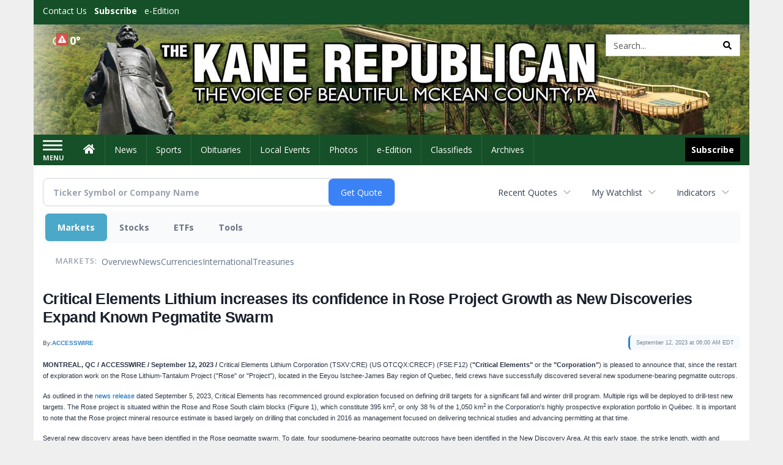

--- FILE ---
content_type: text/html; charset=UTF-8
request_url: http://business.kanerepublican.com/kanerepublican/article/accwirecq-2023-9-12-critical-elements-lithium-increases-its-confidence-in-rose-project-growth-as-new-discoveries-expand-known-pegmatite-swarm
body_size: 123896
content:
<!doctype html>




        <html lang="en">
        <head><base href="https://kanerepublican.com" />
<link href="https://www.google.com" rel="preconnect" />
<link href="https://www.gstatic.com" rel="preconnect" crossorigin="anonymous" />
<meta name="tncms-access-version" content="" />
<meta name="keywords" content="community, user, forum" />

<meta name="author" content="The Kane Republican" />
<meta name="viewport" content="width=device-width, initial-scale=1.0, maximum-scale=1, user-scalable=0, shrink-to-fit=no" />
<meta name="apple-mobile-web-app-capable" content="yes" />
<meta name="apple-mobile-web-app-status-bar-style" content="black-translucent" />
<meta name="old_googlebot" content="noarchive" />
<meta name="old_robots" content="noindex, nofollow" />
<meta property="og:type" content="website" />
<meta property="og:url" content="https://www.kanerepublican.com/users/login/" />
<meta property="og:title" content="User" />
<meta property="og:site_name" content="The Kane Republican" />
<meta property="og:section" content="Home" />
<link rel="stylesheet preload" as="style" href="https://bloximages.newyork1.vip.townnews.com/kanerepublican.com/shared-content/art/tncms/templates/libraries/flex/components/bootstrap/resources/styles/bootstrap.min.87df60d54091cf1e8f8173c2e568260c.css"/>
<link rel="stylesheet preload" as="style" href="https://bloximages.newyork1.vip.townnews.com/kanerepublican.com/shared-content/art/tncms/templates/libraries/flex/components/template/resources/styles/layout.5efa00a146835b5b9c033d7039fbe8c5.css"/>
<link rel="stylesheet preload" as="style" href="https://bloximages.newyork1.vip.townnews.com/kanerepublican.com/shared-content/art/tncms/templates/libraries/flex/components/themes/resources/styles/theme-basic.7fe92e6efd905ab9f8cd307568b298f3.css"/>
<link rel="stylesheet" href="https://fonts.googleapis.com/css?family=Droid+Serif:300,400,600,700|Open+Sans:400,700,600&amp;display=swap"/>
<link rel="stylesheet" href="https://bloximages.newyork1.vip.townnews.com/kanerepublican.com/shared-content/art/tncms/templates/libraries/flex/components/user/resources/styles/user.6e5369273889245b9f9628dec1b64228.css"/>
<style>/*<![CDATA[*/ .grecaptcha-badge { visibility: hidden; } #user-controls-994242 .user-controls .dropdown-menu > li > a { padding: 5px 20px; } #user-controls-994242 .tn-user-screenname, #user-controls-994242 .large-user-controls .user-welcome { padding: 0 5px; max-width: 75px; text-overflow: ellipsis; white-space: nowrap; overflow: hidden; } #user-controls-994242 .large-user-controls .user-welcome { padding:0; max-width: 100%; font-weight: bold; } #user-controls-994242 .dropdown-signup { font-size: 12px; } #user-controls-994242 .large-user-controls .tn-user-screenname { padding: 0; } #user-controls-994242 .large-user-avatar { margin-right: 10px; } #user-controls-994242 .large-user-controls { font-size: 12px; } #user-controls-994242 .logout-btn { cursor: pointer; } #user-controls-994242 .login-btn { color: #fff!important; } #user-controls-994241 .user-controls .dropdown-menu > li > a { padding: 5px 20px; } #user-controls-994241 .tn-user-screenname, #user-controls-994241 .large-user-controls .user-welcome { padding: 0 5px; max-width: 75px; text-overflow: ellipsis; white-space: nowrap; overflow: hidden; } #user-controls-994241 .large-user-controls .user-welcome { padding:0; max-width: 100%; font-weight: bold; } #user-controls-994241 .dropdown-signup { font-size: 12px; } #user-controls-994241 .large-user-controls .tn-user-screenname { padding: 0; } #user-controls-994241 .large-user-avatar { margin-right: 10px; } #user-controls-994241 .large-user-controls { font-size: 12px; } #user-controls-994241 .logout-btn { cursor: pointer; } #user-controls-994241 .login-btn { color: #fff!important; } #weather-994243 .list-unstyled { margin: 0; } #weather-994243 span { display: block; } #weather-994243 .forecast-link a { padding: 8px; margin-top: -10px; } #weather-994243 .icon { position: relative; } #weather-994243 .icon .tnt-svg { position: relative; font-size: 26px; margin-bottom: -6px; margin-right: 8px; margin-top: -8px; } #weather-994243 .temp { font-size: 18px; line-height: 20px; font-weight: bold; } #weather-994243 .cond { opacity: 0.7; } #weather-994243 .current-conditions { float: left; height: 24px; } #weather-994243 .dropdown-toggle { color: #ffffff; display: block; } #weather-994243 .weather-alert-btn { right: 0; position: absolute; margin-right: 3px; margin-top: -2px; padding: 0 2px; z-index: 1; } #weather-994243 .weather-alert-btn .tnt-svg { font-size: 12px; margin: 0; } #site-top-nav #weather-994243 .icon { margin-top: 4px; } #site-top-nav #weather-994243 .temp { line-height: 36px; } #weather-994243 .current-conditions { height: 36px; padding: 0 10px; } #main-navigation #weather-994243 .current-conditions { padding-top: 11px; } #weather-994243 .city-title { padding-top: 5px; } #weather-994243 .weather-expanded { padding: 0 15px; width: 300px; font-weight: normal; } #weather-994243 .weather-expanded h5 { border-top: 1px solid rgba(0,0,0,.05); padding-top: 10px; } #weather-994243 .weather-expanded small { opacity: 0.5; } #weather-994243 .zip-update-form { width: 140px; margin-top: -54px; background-color: #eee; padding: 5px; position: absolute; display: none; right: 0; } #weather-994243 .zip-update { width: 75px; } #weather-994243 .zip-update-link { color: #999; font-size: 18px; text-decoration: none; } #weather-994243 .zip-update-link:hover { color: #777; } #tncms-block-994208 .tnt-prop-img { max-width: 1170px; } #site-logo-994208 { color: #666; } #block-994237 .search-spinner { position: absolute; } #block-994237 .input-group-btn:last-child > .btn, .input-group-btn:last-child > .btn-group { margin-left: 0; } #site-search-994237 { margin-bottom: 0; } #site-search-994237 .site-search-form { padding: 0; } #site-search-994237 #site-search-994237-btn { outline: none; } #site-search-994237 #site-search-994237-term { border: 0; box-shadow: none; } #site-search-994237 .site-search-form { box-shadow: none; } #tncms-block-994234 .tnt-prop-img { max-width: 750px; } #site-logo-994234 { color: #666; } .follow-links-994240 li { margin-right: 1px; padding: 0; } .follow-links-994240 li a, .follow-links-994240 li a:focus, .follow-links-994240 li a:active { ; height: 36px; width: 36px; font-size: 26px; color: #fff!important; border-radius: 0; padding:0; box-shadow: none; } .follow-links-994240 li a:hover { text-decoration: none; } .follow-links-994240 li a.fb,.follow-links-994240 li a.fb:hover { color: #fff; background-color: #3A59A5; } /*]]>*/</style>
<script type="text/javascript">/*<![CDATA[*/ (function(){var tnsrc=window.location.hash.match(/[&#]tncms-source=([^&]+)/);var dl = window.dataLayer = window.dataLayer || [];dl.push({"townnews":{"product":{"software":"BLOX","version":"1.90.4"},"crm":{"group_id":370}},"tncms":{"google":{"ga4":"G-F04J6YQF1L","ua":"UA-5261583-51"},"template":{"version":"3.155.0"},"page":{"grid":null,"style":"default","path":"\/users","app":"user","theme":"flex","skin":"flex-user","http_status":200},"system":{"render_time":203},"client":{"is_bot":"no","is_gdpr":"no"}}});if (tnsrc && tnsrc[1]) {dl.push({'tncms.campaign.internal_source': tnsrc[1]});}window.addEventListener("DOMContentLoaded", function(oEvent) {var oTest = document.createElement('div');oTest.innerHTML = '&nbsp;';oTest.className = 'adsbox';document.body.appendChild(oTest);var nTimeoutID = window.setTimeout(function() {if (oTest.offsetHeight === 0) {dl.push({'event': 'tncms.ad.blocked'});}document.body.removeChild(oTest);window.clearTimeout(nTimeoutID);}, 100);});var nWidth=Math.max(document.documentElement.clientWidth, window.innerWidth || 0),aBPs=[[300,"Extra small: Most smartphones."],[768,"Small: Tablet devices."],[992,"Medium: Laptops & landscape tablets."],[1200,"Large: Desktop computers."]],i,c,aThisBP,aBP;for(i=0,c=aBPs.length;i<c;i++){aThisBP=aBPs[i];if(aBP===undefined||aThisBP[0]<=nWidth){aBP=aThisBP;}}if(aBP!==undefined){dl.push({'tncms.client.breakpoint':aBP[1]});}(function(w,d,s,l,i){w[l]=w[l]||[];w[l].push({'gtm.start':new Date().getTime(),event:'gtm.js'});var f=d.getElementsByTagName(s)[0],j=d.createElement(s),dl=l!='dataLayer'?'&l='+l:'';j.async=true;j.src='https://www.googletagmanager.com/gtm.js?id='+i+dl;f.parentNode.insertBefore(j,f);})(window,document,'script','dataLayer','GTM-PDQV3N');})(); /*]]>*/</script>
<script src="https://www.google.com/recaptcha/enterprise.js?render=6LdF3BEhAAAAAEQUmLciJe0QwaHESwQFc2vwCWqh"></script>
<script type="module" src="/shared-content/art/tncms/api/csrf.js"></script>
<script type="module" async="async" src="/shared-content/art/tncms/api/access.bc44532080f114b4be74.js"></script>
<script src="https://bloximages.newyork1.vip.townnews.com/kanerepublican.com/shared-content/art/tncms/templates/libraries/flex/components/jquery/resources/scripts/jquery.min.d6d18fcf88750a16d256e72626e676a6.js"></script>
<script src="/shared-content/art/tncms/user/user.js"></script>
<script src="https://bloximages.newyork1.vip.townnews.com/kanerepublican.com/shared-content/art/tncms/templates/libraries/flex/components/bootstrap/resources/scripts/bootstrap.min.d457560d3dfbf1d56a225eb99d7b0702.js"></script>
<script src="https://bloximages.newyork1.vip.townnews.com/kanerepublican.com/shared-content/art/tncms/templates/libraries/flex/components/plugins/resources/scripts/common.08a61544f369cc43bf02e71b2d10d49f.js"></script>
<script src="https://bloximages.newyork1.vip.townnews.com/kanerepublican.com/shared-content/art/tncms/templates/libraries/flex/components/template/resources/scripts/tnt.c7cd232a9076c196b2102839f349c060.js"></script>
<script src="https://bloximages.newyork1.vip.townnews.com/kanerepublican.com/shared-content/art/tncms/templates/libraries/flex/components/template/resources/scripts/application.0758030105fdd3a70dff03f4da4530e2.js"></script>
<script async="async" src="https://bloximages.newyork1.vip.townnews.com/kanerepublican.com/shared-content/art/tncms/templates/libraries/flex/components/block/resources/scripts/user-controls.578df3df79d812af55ab13bae47f9857.js"></script>
<script src="https://bloximages.newyork1.vip.townnews.com/kanerepublican.com/shared-content/art/tncms/templates/libraries/flex/components/template/resources/scripts/tnt.navigation.accessibility.7a9170240d21440159b9bd59db72933b.js"></script>
<script src="https://bloximages.newyork1.vip.townnews.com/kanerepublican.com/shared-content/art/tncms/templates/libraries/flex/components/ads/resources/scripts/tnt.ads.adverts.66a3812a7b5c12fde8cd998fd691ad7d.js"></script>
<script src="/shared-content/art/tncms/tracking.js"></script>

            
            <title>User | kanerepublican.com - Critical Elements Lithium increases its confidence in Rose Project Growth as New Discoveries Expand Known Pegmatite Swarm</title>
            
    <style>body { background-color: #efefef; color: #333333; }a, a:hover, .pagination>li>a, .pagination>li>a:hover, .btn-link, .dropdown-menu>li>a, blockquote, blockquote p, .asset .asset-body blockquote p { color: #4175aa; } #main-body-container .container, #main-body-container .container_fluid, .well-main { background-color: #ffffff; } .tnt-content-width-container > * { max-width: 1140px; margin-left: auto; margin-right: auto; } #site-navbar-container, #main-navigation { background-color: #165028; } .fixed-nav #main-navigation { background-color: #165028 !important; } #site-top-nav-container, #site-top-nav { background-color: #165028; } #site-footer-container, #site-footer { background-color: #165028; color: #efefef; } .navbar-default .navbar-nav>li>a, .navbar-default .navbar-nav>li>a:hover, .navbar-default .navbar-nav>li>a:focus, .navbar-default .navbar-nav>.open>a, .navbar-default .navbar-nav>.open>a:hover, .navbar-default .navbar-nav>.open>a:focus, .navbar-default .navbar-nav>li>button.nav-link, .navbar-default .navbar-nav>li>button.nav-link:hover, .navbar-default .navbar-nav>li>button.nav-link:focus, .navbar-default .navbar-nav>.open>button.nav-link, .navbar-default .navbar-nav>.open>button.nav-link:hover, .navbar-default .navbar-nav>.open>button.nav-link:focus{ color: #fff; } .navbar-toggle .icon-bar { background-color: #fff !important; } .navbar-toggle .sr-only-show { color: #fff !important; } #site-top-nav .list-inline>li>a { color: #ffffff; } .asset .asset-body p, .asset #asset-content p { color: #444; } #site-header { background-color: #165028; background-size: cover; background-position: 50% 0; }@media screen and (min-width: 992px) {#site-header { background-image: url(https://bloximages.newyork1.vip.townnews.com/kanerepublican.com/content/tncms/custom/image/5943ec7a-146e-11eb-bb03-e36bca238e8f.jpg) }}/* remove full span bgs */ #site-navbar-container, #site-header-container, #site-top-nav-container { background-color: transparent !important; background-image: none !important; }/* full span block region */ #main-bottom-container.container-fullscreen-region.container-fluid { padding-left: 0px !important; padding-right: 0px !important; }@media (max-width: 991px){ .navbar-default .navbar-nav .open .dropdown-menu>li>a, .navbar-default .navbar-nav .open .dropdown-menu>li>a:hover, .navbar-default .navbar-nav .open .dropdown-menu>li>a:focus { color: #fff; } }#site-copyright a, #site-footer a { color: #efefef; }.search-redesign .top-breakout > .row { max-width: 1200px; }.nav-tabs>li.active>a, .nav-tabs>li.active>a:hover, .nav-tabs>li.active>a:focus { border-top-color: #AAA; }#site-header{ border-bottom: 3px solid #AAA; }#site-footer-container{ border-top: 3px solid #AAA; } .tnt-bg-accent { background-color: #AAA; } a .tnt-caret-down { color: #AAA; } .block-title .block-title-inner { border-color: #AAA; } a.thumbnail:hover, a.thumbnail:focus, a.thumbnail.active { border-color: #AAA; } .form-control:focus { border-bottom-color: #AAA; } /* CSS has moved to Site templates/Global skins/flexsystem/resources/site.css.inc.utl */ </style> <!-- site.css.inc.utl has been included. --> <!-- NOTE: anything in an include file, outside of UTL tags , will be output on the page --> <style> /* Place site-wide CSS here */ body { font-family: 'Open Sans', sans-serif; } #topbar-col-one-nav_menu .nav-link.tnt-section-subscribe .nav-label {background: #165028;} #topbar-col-one-nav_menu .nav-link.tnt-section-subscribe .nav-label:hover {background:#165028;color:#ffffff!important;} #site-header {border-bottom: 0px;height: 180px;} .logo-click-area .img-responsive {max-width: 900px; opacity: 0;} #site-header .search-form-container {} .header-search {padding-left: 42px;} .header-search .btn.btn-link {color: #000000;} #site-top-nav .list-inline.nav-list {margin-left: 10px;} .navbar-brand {height:70px;} #main-navigation .navbar-brand img.img-responsive{max-height:47px;} #main-navigation .navbar-brand{width:215px;padding-left:0;padding-right:0;margin-top:5px;} #navbar-collapse{margin-top:0px;} .navbar-header .hamburger-desktop{margin-top:12px !important;} @media (max-width: 480px) {.navbar-brand img {margin-top: -3px;max-height: 25px;}#main-navigation .navbar-brand{margin-top:0px;}} .navbar-header .hamburger-desktop {margin-top: 0px!important;} .offcanvas-drawer-left {background:#f7f7f7 !important;} #site-navbar-container.affix #main-navigation #navbar-collapse { padding-right: 0; padding-left: 0; box-shadow: rgba(0, 0, 0, 0.25) 0px 10px 6px -6px; border-bottom: 3px solid #0c2f17; } .navbar-default .navbar-nav > li > a {font-weight:normal;} .navbar-default .navbar-nav > li > a:hover,.navbar-default .navbar-nav > li > a:focus,#site-top-nav-container .nav > li > a:hover,#site-top-nav-container .nav > li > a:focus{background-color: #fff;color:#000000;} .navbar-default .navbar-nav > .open > a,.navbar-default .navbar-nav > .open > a:hover,.navbar-default .navbar-nav > .open > a:focus{background-color: #ffffff!important;color: #000000!important;} #main-navigation .dropdown-menu {background-color: #fff;} #main-navigation .dropdown-menu > li > a:hover, #main-navigation .dropdown-menu > li > a:focus {background-color: #165028;color: #fff;text-decoration: none;} #main-navigation .dropdown-menu ul#main-nav_menu-child-child > li, #main-navigation .dropdown-menu ul#main-nav_menu-child-child > li > a {background-color: #fff;color:#165028;padding-left:4px;} #main-navigation .dropdown-menu ul#main-nav_menu-child-child > li > a {color: #333;} #main-navigation .dropdown-menu ul#main-nav_menu-child-child > li:hover, #main-navigation .dropdown-menu ul#main-nav_menu-child-child > li:hover a {background-color: #165028;} #main-navigation .dropdown-menu ul#main-nav_menu-child-child > li:hover > a {color: #fff;} .navbar-default .dropdown-menu {background-color: #fff;border: 0px solid #CCC;padding-top:0;padding-bottom:0;margin-left:0 !important;} .navbar-default .dropdown-menu > li > a{color:#165028!important;line-height:23px;font-size:14px; font-weight:normal;padding-left:7px;} .navbar-default .dropdown-menu > li > a:hover, .dropdown-menu > li > a:focus {background-color: #165028;color: #ffffff!important;} #main-nav-right-nav_menu > li > a{border: 0 !important} /*#main-nav-right-nav_menu > li > a{padding:0;}*/ .block-title h1, .block-title h2, .block-title h3, .block-title h4, .block-title h5, .block-title h6 { font-family: 'Droid Serif', serif; color:#000000; } .card-headline a {font-family: 'Droid Serif', serif;} .card-headline a:hover {color: #165028 !important;} .btn-primary { color: #fff; background-color: #165028; border-color: #165028; } .btn-primary:hover { background-color: #27753f; border-color: #165028; } .list-inline.block-links.pos-bottom { border-top: none!important; border-bottom: none!important; margin: 0 auto; text-align: center; } .block-links.pos-bottom a { background: #000; border-radius: 0px; color: #ffffff; padding: 6px; font-weight:bold; } .block-links.pos-bottom a:hover {background: #165028;color: #ffffff;} #subscription-modal .panel-title a:hover {color:#ffffff !important;} .hide-duration th:nth-child(3) {display: none !important;} .offcanvas-drawer a {color: #fff;} .offcanvas-drawer .navbar-nav .panel-title a, .offcanvas-drawer .navbar-nav li a { color:#165028; text-shadow: none!important; } .offcanvas-drawer .navbar-nav a.expand-children.collapsed { color: #165028; } .offcanvas-drawer .nav-link.tnt-section-subscribe:hover {color:#ffffff;} #main-nav-right-nav_menu .nav-link.tnt-section-subscribe .nav-label { background: #000000; padding: 10px; font-weight: 700; color: #ffffff!important; } .nav-link.tnt-section-subscribe:hover {background: #165028!important;} #main-nav-right-nav_menu .nav-link.tnt-section-subscribe .nav-label:hover { background: #ffffff; color: #000000!important; } #site-top-nav-container li a.nav-link.tnt-section-subscribe { font-weight: bold; } #site-footer-container {border-top: none!important;} .follow-links-994240 li a.fb {background-color: #000000;} #site-footer a:hover {color: #ffffff;} .tn-user-screenname.pull-left {color: #fde3a6;} .list-group-item.active {background-color: #165028;border-color: #ffffff;} .staticpage-default h3, .staticpage-default h1 {color: #165028;} .staticpage-default a {color: #165028;} .hide-duration th:nth-child(3) {display: none;} .hide-duration td.service-rate-cell-duration {display: none;} .adowl-parent-categories .adowl-parent-category a {color: #2b904b;} .package-title a {color: #2b904b;} .adowl-steps a {color: #2b904b;} .adowl-form-submit input {background-color: #2b904b;border: none;} .adowl-form-submit input:hover {background-color: #004315;} .adowl-parent-categories .adowl-parent-category a.active, .adowl-package.active .panel-heading {background-color: #2b904b;} .adowl-parent-categories .adowl-parent-category a.active, .adowl-package.active .panel-heading {color: #ffffff!important;background: #2b904b!important;} .adowl-parent-categories .adowl-child-catgories .child-category.active, .adowl-parent-categories .adowl-child-catgories .child-category.active:focus, .adowl-parent-categories .adowl-child-catgories .child-category.active:hover {color: #ffffff !important;background: #2b904b !important;} </style>
    
        <link rel="dns-prefetch preconnect" href="//www.google.com">
    
        <link rel="dns-prefetch preconnect" href="//adservice.google.com">
    
        <link rel="dns-prefetch preconnect" href="//securepubads.g.doubleclick.net">
    
        <link rel="dns-prefetch preconnect" href="//stats.g.doubleclick.net">
    
        <link rel="dns-prefetch preconnect" href="//tpc.googlesyndication.com">
    
        <link rel="dns-prefetch preconnect" href="//pagead2.googlesyndication.com">
    
        <link rel="dns-prefetch preconnect" href="//cdn.taboola.com">
    
        <link rel="dns-prefetch preconnect" href="//www.googletagmanager.com">
    
        <link rel="dns-prefetch preconnect" href="//www.google-analytics.com">
    
        <link rel="dns-prefetch preconnect" href="//bcp.crwdcntrl.net">
    
        <link rel="dns-prefetch preconnect" href="//tags.crwdcntrl.net">
    <link rel="alternate" type="application/rss+xml" title="User | kanerepublican.com" href="http://www.kanerepublican.com/search/?f=rss&amp;t=article&amp;c=users&amp;l=50&amp;s=start_time&amp;sd=desc" />
    <link rel="old_canonical" href="https://www.kanerepublican.com/users/login/" />
    
            <script defer src="https://bloximages.newyork1.vip.townnews.com/kanerepublican.com/shared-content/art/tncms/templates/libraries/flex/components/plugins/resources/scripts/fontawesome.2d2bffd5ae1ad5a87314065b9bf6fb87.js"></script>
            <script language="javascript" type="text/javascript">
$(document).ready(function() {       
      $('#site-search-994237-btn ').html('<i class="fas tnt-search" aria-hidden="true"></i>');
        

}); 
</script>

<!--NATIVO SCRIPT(all pages) - added 10/28/2020-->
<script type="text/javascript" src="//s.ntv.io/serve/load.js" async></script>
 
<!--NATIVO SCRIPT(only landing page)-->

<!--/NATIVO SCRIPTS-->


        
<meta name="description" content="Critical Elements Lithium increases its confidence in Rose Project Growth as New Discoveries Expand Known Pegmatite Swarm">
<meta name="robots" content="max-image-preview:large"><link rel="preconnect" href="https://fonts.googleapis.com">
<meta name="twitter:card" content="summary_large_image">
<meta name="twitter:title" content="Critical Elements Lithium increases its confidence in Rose Project Growth as New Discoveries Expand Known Pegmatite Swarm">
<meta name="twitter:description" content="Critical Elements Lithium increases its confidence in Rose Project Growth as New Discoveries Expand Known Pegmatite Swarm">
<meta name="twitter:image" content="https://edge-cdn.isdr.io/accesswire/Accesswire_256x256.png "></head>
        <body class="fixed-scroll-nav app-user grid-  section-users" data-path="/users" >
	<script type='text/javascript' src='/shared-content/art/stats/common/tracker.js'></script>
	<script type='text/javascript'>
	<!--
	if (typeof(TNStats_Tracker) !== 'undefined' && typeof(TNTracker) === 'undefined') { TNTracker = new TNStats_Tracker('www.kanerepublican.com'); TNTracker.trackPageView(); }
	// -->
	</script>
	<noscript><iframe src="https://www.googletagmanager.com/ns.html?id=GTM-PDQV3N&amp;townnews.product.software=BLOX&amp;townnews.product.version=1.90.4&amp;townnews.crm.group_id=370&amp;tncms.google.ga4=G-F04J6YQF1L&amp;tncms.google.ua=UA-5261583-51&amp;tncms.template.version=3.155.0&amp;tncms.page.style=default&amp;tncms.page.path=%2Fusers&amp;tncms.page.app=user&amp;tncms.page.theme=flex&amp;tncms.page.skin=flex-user&amp;tncms.page.http_status=200&amp;tncms.system.render_time=203&amp;tncms.client.is_bot=no&amp;tncms.client.is_gdpr=no&amp;tncms.client.noscript=yes" height="0" width="0" style="display:none;visibility:hidden"></iframe></noscript>
        <a href="#main-page-container" class="sr-only" onclick="document.getElementById('main-page-container').scrollIntoView(); return false">Skip to main content</a>
        
        
        
        <script>
            $(function(){
                var bloxServiceIDs = [];
                var bloxUserServiceIds = [];
                var dataLayer = window.dataLayer || [];

                
                bloxServiceIDs.push();
                

                if (__tnt.user.services){
                    var bloxUserServiceIDs = __tnt.user.services.replace('%2C',',').split(',');
                }

                // GTM tncms.subscription.paid_access_service_ids
                if(bloxServiceIDs){
                    dataLayer.push({'tncms':{'subscription':{'access_service_ids':bloxServiceIDs.toString()}}});
                }

                // GTM tncms.subscrption.user_service_ids
                if(bloxUserServiceIDs){
                    dataLayer.push({'tncms':{'subscription':{'user_service_ids':bloxUserServiceIDs.toString()}}});
                }
            });
        </script>
        
        <div id="site-container">
    
        
            <aside class="hidden-print offcanvas-drawer offcanvas-drawer-left" aria-label="Left Main Menu" aria-expanded="false" tabindex="-1" >
                <div id="tncms-region-mobile-nav-top-left-region" class="tncms-region "><div id="tncms-block-994242" class="tncms-block hidden-md hidden-lg"><div id="user-controls-994242" class="user-controls show-onload clearfix default"><div class="not-logged-in">
        <ul class="list-inline"><li>
                    <a href="https://www.kanerepublican.com/users/signup/?referer_url=/" class="btn btn-link btn-sm user-control-link" rel="nofollow">
                        Sign Up
                    </a>
                </li><li>
                    <a href="https://www.kanerepublican.com/users/login/?referer_url=/" class="btn btn-primary btn-sm login-btn user-control-link" rel="nofollow">
                        Log In
                    </a></li>
        </ul>
    </div>

    <div class="logged-in">
        
        
            <div class="hide show-offcanvas">
                <ul class="list-inline">
                    <li>
                        <a href="https://www.kanerepublican.com/users/admin/" class="btn btn-primary btn-sm login-btn user-control-link" rel="nofollow">
                            Dashboard
                        </a>
                    </li>
                    <li>
                        <a class="btn btn-link btn-sm user-control-link" onclick="document.getElementById('user-logout-form-994242').submit(); return false;" rel="nofollow">
                            Logout
                        </a>
                    </li>
                </ul>
            </div>
        
        <ul class="hide-offcanvas list-inline">
            <li class="dropdown pull-right">
                
                <div class="dropdown-toggle btn btn-link btn-sm user-dropdown" data-toggle="dropdown" data-hover="dropdown" data-hover-delay="250"><div class="tn-user-avatar pull-left"><!-- user avatar --></div><span class="tn-user-screenname pull-left"></span><b class="caret user-control-link"></b>
                </div>
                <ul class="dropdown-menu dropdown-menu-right" role="menu">
                    <li role="presentation" class="dropdown-header">My Account</li>
                    <li role="menuitem"><a href="https://www.kanerepublican.com/users/admin/" rel="nofollow"><i class="fas tnt-tachometer-alt tnt-fw"></i> Dashboard</a></li>
                    <li role="menuitem"><a class="tn-user-profile-url" href="" data-app="https://www.kanerepublican.com/users/"><i class="fas tnt-user tnt-fw"></i> Profile</a></li>
                    <li role="menuitem"><a href="https://www.kanerepublican.com/users/admin/list/" rel="nofollow"><i class="fas tnt-bookmark tnt-fw"></i> Saved items</a></li>
                    <li role="separator" class="divider"></li>
                    <li role="menuitem">
                        <a class="logout-btn" onclick="document.getElementById('user-logout-form-994242').submit(); return false;" rel="nofollow">
                        <i class="fas tnt-sign-out-alt tnt-fw"></i> Logout
                        </a>
                    </li>
                </ul>
            </li>
        </ul>
    </div>
</div>

<form method="post" action="https://www.kanerepublican.com/users/logout/" id="user-logout-form-994242"><input type="hidden" name="referer_url" value="https://www.kanerepublican.com/users/admin/"><input type="submit" name="logout" value="Logout" class="hide">
</form></div></div>
                <div id="tncms-region-nav-mobile-nav-left" class="tncms-region-nav"><div id="mobile-nav-left_menu" class="panel-group nav navbar-nav" role="tablist" aria-hidden="true"><div class="panel panel-default">
                    <div class="panel-heading" role="tab">
                        <div class="panel-title"><span tabindex="-1" aria-hidden="true" data-toggle="collapse" class="expand-children collapsed pull-right" aria-expanded="false" aria-controls="mobile-nav-left_menu-child-1" data-target="#mobile-nav-left_menu-child-1">
                                    <i class="fas tnt-chevron-down"></i>
                                </span><a tabindex="-1" aria-hidden="true" href="/"  class="nav-link tnt-section-home ">Home</a>
                        </div>
                    </div><ul id="mobile-nav-left_menu-child-1" class="collapse nav navbar-nav"><li>
                                    <a tabindex="-1" aria-hidden="true" href="/site/contact.html"  class="nav-link tnt-section-contact-us">Contact Us</a>
                                </li><li>
                                    <a tabindex="-1" aria-hidden="true" href="/site/forms/subscription_services"  class="nav-link tnt-section-subscription-services">Subscription Services</a>
                                </li><li>
                                    <a tabindex="-1" aria-hidden="true" href="/site/forms/"  class="nav-link tnt-section-submission-forms">Submission Forms</a>
                                </li><li>
                                    <a tabindex="-1" aria-hidden="true" href="/site/privacy.html"  class="nav-link tnt-section-privacy-policy">Privacy Policy</a>
                                </li><li>
                                    <a tabindex="-1" aria-hidden="true" href="/site/terms.html"  class="nav-link tnt-section-terms-of-use">Terms of Use</a>
                                </li><li>
                                    <a tabindex="-1" aria-hidden="true" href="/weather/"  class="nav-link tnt-section-local-weather">Local Weather</a>
                                </li><li>
                                    <a tabindex="-1" aria-hidden="true" href="/place_an_ad/"  class="nav-link tnt-section-place-an-ad">Place an Ad</a>
                                </li></ul></div><div class="panel panel-default">
                    <div class="panel-heading" role="tab">
                        <div class="panel-title"><a tabindex="-1" aria-hidden="true" href="/news"  class="nav-link tnt-section-news ">News</a>
                        </div>
                    </div></div><div class="panel panel-default">
                    <div class="panel-heading" role="tab">
                        <div class="panel-title"><a tabindex="-1" aria-hidden="true" href="/sports"  class="nav-link tnt-section-sports ">Sports</a>
                        </div>
                    </div></div><div class="panel panel-default">
                    <div class="panel-heading" role="tab">
                        <div class="panel-title"><a tabindex="-1" aria-hidden="true" href="https://www.legacy.com/obituaries/kanerepublican/"  target="_blank" rel="noopener" class="nav-link tnt-section-obituaries ">Obituaries</a>
                        </div>
                    </div></div><div class="panel panel-default">
                    <div class="panel-heading" role="tab">
                        <div class="panel-title"><span tabindex="-1" aria-hidden="true" data-toggle="collapse" class="expand-children collapsed pull-right" aria-expanded="false" aria-controls="mobile-nav-left_menu-child-5" data-target="#mobile-nav-left_menu-child-5">
                                    <i class="fas tnt-chevron-down"></i>
                                </span><a tabindex="-1" aria-hidden="true" href="/local-events/"  class="nav-link tnt-section-local-events ">Local Events</a>
                        </div>
                    </div><ul id="mobile-nav-left_menu-child-5" class="collapse nav navbar-nav"><li>
                                    <a tabindex="-1" aria-hidden="true" href="https://new.evvnt.com/?with_navbar&amp;force_snap_sell&amp;partner=KANEREPUBLICAN&amp;publisher_url:kanerepublican.com#/quick"  target="_blank" rel="noopener" class="nav-link tnt-section-promote-your-event">Promote Your Event</a>
                                </li></ul></div><div class="panel panel-default">
                    <div class="panel-heading" role="tab">
                        <div class="panel-title"><a tabindex="-1" aria-hidden="true" href="/multimedia/photo_galleries/"  class="nav-link tnt-section-photos ">Photos</a>
                        </div>
                    </div></div><div class="panel panel-default">
                    <div class="panel-heading" role="tab">
                        <div class="panel-title"><a tabindex="-1" aria-hidden="true" href="https://kanerepublican.pressreader.com/"  target="_blank" rel="noopener" class="nav-link tnt-section-e-edition ">e-Edition</a>
                        </div>
                    </div></div><div class="panel panel-default">
                    <div class="panel-heading" role="tab">
                        <div class="panel-title"><span tabindex="-1" aria-hidden="true" data-toggle="collapse" class="expand-children collapsed pull-right" aria-expanded="false" aria-controls="mobile-nav-left_menu-child-8" data-target="#mobile-nav-left_menu-child-8">
                                    <i class="fas tnt-chevron-down"></i>
                                </span><a tabindex="-1" aria-hidden="true" href="/classifieds"  class="nav-link tnt-section-classifieds ">Classifieds</a>
                        </div>
                    </div><ul id="mobile-nav-left_menu-child-8" class="collapse nav navbar-nav"><li>
                                    <a tabindex="-1" aria-hidden="true" href="/place_an_ad/"  class="nav-link tnt-section-place-an-ad">Place an ad</a>
                                </li></ul></div><div class="panel panel-default">
                    <div class="panel-heading" role="tab">
                        <div class="panel-title"><a tabindex="-1" aria-hidden="true" href="https://kanerepublican.newsbank.com"  target="_blank" rel="noopener" class="nav-link tnt-section-archives ">Archives</a>
                        </div>
                    </div></div></div></div>
                
                <div id="tncms-region-nav-mobile-nav-left-below" class="tncms-region-nav"><div id="mobile-nav-left-below_menu" class="panel-group nav navbar-nav" role="tablist" aria-hidden="true"><div class="panel panel-default">
                    <div class="panel-heading" role="tab">
                        <div class="panel-title"><a tabindex="-1" aria-hidden="true" href="/site/forms/subscription_services"  class="nav-link tnt-section-subscribe ">Subscribe</a>
                        </div>
                    </div></div></div></div>
                <div id="tncms-region-mobile-nav-bottom-left-region" class="tncms-region "></div>
            </aside>
        
        

        <div class="offcanvas-inner">
            <div class="offcanvas-close-btn"></div>
    
    
    
    
    <div id="tncms-region-global-skyline" class="tncms-region "></div>
    

    
        <div id="site-top-nav-container" class="hidden-sm hidden-xs hidden-print">
            <header id="site-top-nav" class="container">
                <div class="row">
                    <div id="topbar-col-one" class="col-md-6 col-sm-6"><div id="tncms-region-topbar-col-one" class="tncms-region "></div><div id="tncms-region-nav-topbar-col-one-nav" class="tncms-region-nav"><ul id="topbar-col-one-nav_menu" class="list-inline nav-list"><li>
                <a class="nav-link    tnt-section-contact-us"  href="/site/contact.html"  tabindex="0" >
                    <span class="nav-label ">Contact Us</span>
                </a></li><li>
                <a class="nav-link    tnt-section-subscribe"  href="/site/forms/subscription_services"  tabindex="0" >
                    <span class="nav-label ">Subscribe</span>
                </a></li><li>
                <a class="nav-link    tnt-section-e-edition"  href="https://kanerepublican.pressreader.com/"  target="_blank" rel="noopener" tabindex="0" >
                    <span class="nav-label ">e-Edition</span>
                </a></li></ul></div></div>
    <div id="topbar-col-two" class="col-md-6 col-sm-6"><div id="tncms-region-topbar-col-two" class="tncms-region "><div id="tncms-block-994241" class="tncms-block user-controls"><div id="user-controls-994241" class="user-controls show-onload clearfix pull-right"><div class="not-logged-in">
        <ul class="list-inline"><li>
                    <a href="https://www.kanerepublican.com/users/signup/?referer_url=/" class="btn btn-link btn-sm user-control-link" rel="nofollow">
                        Sign Up
                    </a>
                </li><li>
                    <a href="https://www.kanerepublican.com/users/login/?referer_url=/" class="btn btn-primary btn-sm login-btn user-control-link" rel="nofollow">
                        Log In
                    </a></li>
        </ul>
    </div>

    <div class="logged-in">
        
        
            <div class="hide show-offcanvas">
                <ul class="list-inline">
                    <li>
                        <a href="https://www.kanerepublican.com/users/admin/" class="btn btn-primary btn-sm login-btn user-control-link" rel="nofollow">
                            Dashboard
                        </a>
                    </li>
                    <li>
                        <a class="btn btn-link btn-sm user-control-link" onclick="document.getElementById('user-logout-form-994241').submit(); return false;" rel="nofollow">
                            Logout
                        </a>
                    </li>
                </ul>
            </div>
        
        <ul class="hide-offcanvas list-inline">
            <li class="dropdown pull-right">
                
                <div class="dropdown-toggle btn btn-link btn-sm user-dropdown" data-toggle="dropdown" data-hover="dropdown" data-hover-delay="250"><div class="tn-user-avatar pull-left"><!-- user avatar --></div><span class="tn-user-screenname pull-left"></span><b class="caret user-control-link"></b>
                </div>
                <ul class="dropdown-menu dropdown-menu-right" role="menu">
                    <li role="presentation" class="dropdown-header">My Account</li>
                    <li role="menuitem"><a href="https://www.kanerepublican.com/users/admin/" rel="nofollow"><i class="fas tnt-tachometer-alt tnt-fw"></i> Dashboard</a></li>
                    <li role="menuitem"><a class="tn-user-profile-url" href="" data-app="https://www.kanerepublican.com/users/"><i class="fas tnt-user tnt-fw"></i> Profile</a></li>
                    <li role="menuitem"><a href="https://www.kanerepublican.com/users/admin/list/" rel="nofollow"><i class="fas tnt-bookmark tnt-fw"></i> Saved items</a></li>
                    <li role="separator" class="divider"></li>
                    <li role="menuitem">
                        <a class="logout-btn" onclick="document.getElementById('user-logout-form-994241').submit(); return false;" rel="nofollow">
                        <i class="fas tnt-sign-out-alt tnt-fw"></i> Logout
                        </a>
                    </li>
                </ul>
            </li>
        </ul>
    </div>
</div>

<form method="post" action="https://www.kanerepublican.com/users/logout/" id="user-logout-form-994241"><input type="hidden" name="referer_url" value="https://www.kanerepublican.com/users/admin/"><input type="submit" name="logout" value="Logout" class="hide">
</form></div></div></div>
                </div>
            </header>
        </div>
    

    
        <div id="site-header-container" class="hidden-sm hidden-xs hidden-print">
            <header id="site-header" class="container" role="banner">
                
                <div class="row">
                    <div id="masthead-full-top" class="col-lg-12"><div id="tncms-region-masthead-full-top" class="tncms-region "></div></div>
                </div>
                <div class="row">
                    
                    <div id="masthead-col-one" class="col-md-3 col-sm-3"><div id="tncms-region-masthead-col-one" class="tncms-region "><div id="tncms-block-994243" class="tncms-block"><div id="weather-994243" class="weather-current size-small pull-left">
    <ul class="list-unstyled">
        <li class="current-conditions dropdown">
            <a href="/weather/?weather_zip=16735" class="dropdown-toggle" data-toggle="dropdown" data-hover="dropdown" data-hover-delay="250" aria-label="Weather">
                <span class="icon pull-left">
                    
                        <span class="pull-left btn btn-xs btn-danger weather-alert-btn" data-toggle="tooltip" data-placement="right" title="Weather Alert"><i class="fas tnt-exclamation-triangle"></i></span>
                    
                    <span class="fas tnt-wi-night-clear"></span>
                </span>
                <span class="pull-left temp-desc small">
                    <span class="temp">0&deg;</span>
                    
                </span>
                <span class="clearfix"></span>
            </a>
            
                <ul class="dropdown-menu" role="menu">
                    <li role="presentation">
                        <div class="weather-expanded">
                            <form action="/weather/" class="zip-update-form form-inline" method="get">
                                <input type="text" class="zip-update form-control" name="weather_zip" title="Weather Zip Code" value="16735">
                                <input class="btn btn-primary" type="submit" value="GO">
                            </form>

                            <a id="weather_zip_toggle_994243" class="pull-right zip-update-link" aria-label="weather_zip_toggle"><span class="fas tnt-cog"></span></a><h4 class="city-title"><i class="fas tnt-map-marker-alt"></i>
                                
                                    Kane, PA
                                
                                <small>(16735)</small>
                            </h4><h5>Today</h5>
                                <p>Snow likely. High around 30F. Winds S at 10 to 15 mph. Chance of snow 100%. 1 to 3 inches of snow expected..
                                </p>
                                <h5>Tonight</h5>
                                <p>Light snow this evening will transition to snow showers late. Low 24F. Winds SW at 10 to 20 mph. Chance of snow 80%. 1 to 3 inches of snow expected.</p>
                                <p class="text-center"><small><i class="fas tnt-info-circle"></i> Updated: January 21, 2026 @ 5:06 am</small></p></div>
                    </li>
                    <li role="separator" class="divider"></li>
                    <li role="menuitem" class="forecast-link text-center">
                        <a href="/weather/?weather_zip=16735"><i class="fas tnt-caret-right"></i> Full Forecast</a>
                    </li>
                </ul>
            
        </li>
    </ul>
</div>

    <div class="clearfix"></div>
</div></div></div>
    <div id="masthead-col-two" class="col-md-6 col-sm-6">
        <div id="tncms-region-masthead-col-two" class="tncms-region "><div id="tncms-block-994208" class="tncms-block logo-click-area"><div id="site-logo-994208" class="site-logo-container text-left" ><div class="logo-middle">
            <a  href="/" aria-label="Home page"><img 
            
            src="https://bloximages.newyork1.vip.townnews.com/kanerepublican.com/content/tncms/custom/image/81d29d9e-146e-11eb-bb03-2f7d9a69a485.png?resize=200%2C31" 
            srcset="https://bloximages.newyork1.vip.townnews.com/kanerepublican.com/content/tncms/custom/image/81d29d9e-146e-11eb-bb03-2f7d9a69a485.png?resize=150%2C23 150w, https://bloximages.newyork1.vip.townnews.com/kanerepublican.com/content/tncms/custom/image/81d29d9e-146e-11eb-bb03-2f7d9a69a485.png?resize=200%2C31 200w, https://bloximages.newyork1.vip.townnews.com/kanerepublican.com/content/tncms/custom/image/81d29d9e-146e-11eb-bb03-2f7d9a69a485.png?resize=225%2C35 225w, https://bloximages.newyork1.vip.townnews.com/kanerepublican.com/content/tncms/custom/image/81d29d9e-146e-11eb-bb03-2f7d9a69a485.png?resize=300%2C46 300w, https://bloximages.newyork1.vip.townnews.com/kanerepublican.com/content/tncms/custom/image/81d29d9e-146e-11eb-bb03-2f7d9a69a485.png?resize=400%2C62 400w, https://bloximages.newyork1.vip.townnews.com/kanerepublican.com/content/tncms/custom/image/81d29d9e-146e-11eb-bb03-2f7d9a69a485.png?resize=540%2C84 540w, https://bloximages.newyork1.vip.townnews.com/kanerepublican.com/content/tncms/custom/image/81d29d9e-146e-11eb-bb03-2f7d9a69a485.png?resize=640%2C99 640w, https://bloximages.newyork1.vip.townnews.com/kanerepublican.com/content/tncms/custom/image/81d29d9e-146e-11eb-bb03-2f7d9a69a485.png?resize=750%2C116 750w, https://bloximages.newyork1.vip.townnews.com/kanerepublican.com/content/tncms/custom/image/81d29d9e-146e-11eb-bb03-2f7d9a69a485.png?resize=990%2C153 990w, https://bloximages.newyork1.vip.townnews.com/kanerepublican.com/content/tncms/custom/image/81d29d9e-146e-11eb-bb03-2f7d9a69a485.png?resize=1035%2C160 1035w, https://bloximages.newyork1.vip.townnews.com/kanerepublican.com/content/tncms/custom/image/81d29d9e-146e-11eb-bb03-2f7d9a69a485.png 1200w"
            sizes="(min-width: 1200px) 570px, calc(50vw - 30px)"
            
            class=" img-responsive lazyload tnt-prop-img"
            width="1170"
            height="181"
            alt="site-logo"
            ></a>
        </div></div></div></div>
    </div>
    <div id="masthead-col-three" class="col-md-3 col-sm-3"><div id="tncms-region-masthead-col-three" class="tncms-region "><div id="tncms-block-994237" class="tncms-block header-search"><section id="block-994237" class="block emphasis-h3   " >
    <div class="clearfix"></div>
    <div id="search-form-994237" class="search-form-container card clearfix text-center hidden-print ">
    <form id="site-search-994237" aria-label="Site search" action="/search/" method="GET" >
    <input type="hidden" name="l" value="25">
    
        
        <input type="hidden" name="sort" value="relevance">
    
    
    
    
    <input type="hidden" name="f" value="html">
    
        
        <input type="hidden" name="t" value="article,video,youtube,collection">
    
    <input type="hidden" name="app" value="editorial">
    <input type="hidden" name="nsa" value="eedition">
    <div id="site-search-form-994237" class="site-search-form input-group pull-right normal form-control">
        <label for="site-search-994237-term" class="sr-only">Site search</label>
        <input id="site-search-994237-term" name="q" title="Site search" type="text" placeholder="Search..." class="form-control" autocomplete="off">
        <input type="submit" class="hide" value="Search">
        <span class="input-group-btn">
            <button id="site-search-994237-btn" class="btn btn-link" aria-label="Submit Site Search" type="submit">
                
                <span id="site-search-button-994237" class="hidden-xs hidden-sm sr-only">Search</span>
            </button>
        </span>
    </div>
    <div class="clearfix"></div>
</form>
        
        
        <div class="clearfix"></div>
    </div>
    </section></div></div></div>
                </div>
                <div class="row">
                    <div id="masthead-full-bottom" class="col-lg-12"><div id="tncms-region-masthead-full-bottom" class="tncms-region "></div></div>
                </div>
                
            </header>
        </div>
    

    
    
        <div id="site-navbar-container" class="hidden-print affix-top">
            
            <nav id="main-navigation" aria-label="Main" class="navbar yamm navbar-default container navbar-static">
                
                
                <div class="navbar-header">
                    
                    
                        <button type="button" class=" hamburger-desktop  navbar-toggle pull-left" data-toggle="offcanvas" data-target="left" aria-label="Left Main Menu" aria-expanded="false">
                            <span class="icon-bar"></span>
                            <span class="icon-bar"></span>
                            <span class="icon-bar"></span>
                            <span class="visible-lg visible-md sr-only-show">Menu</span>
                        </button>
                         
                    
                    

                    
                        <div class="navbar-brand hidden-md hidden-lg pos_left_menu_right_search">
                            
                                <div id="tncms-region-main-nav-brand" class="tncms-region "><div id="tncms-block-994234" class="tncms-block"><div id="site-logo-994234" class="site-logo-container text-left" ><div class="logo-middle">
            <a  href="/" aria-label="Home page"><img 
            
            src="https://bloximages.newyork1.vip.townnews.com/kanerepublican.com/content/tncms/custom/image/25aba204-1482-11eb-bb03-f74580704c27.jpg?resize=200%2C31" 
            srcset="https://bloximages.newyork1.vip.townnews.com/kanerepublican.com/content/tncms/custom/image/25aba204-1482-11eb-bb03-f74580704c27.jpg?resize=150%2C23 150w, https://bloximages.newyork1.vip.townnews.com/kanerepublican.com/content/tncms/custom/image/25aba204-1482-11eb-bb03-f74580704c27.jpg?resize=200%2C31 200w, https://bloximages.newyork1.vip.townnews.com/kanerepublican.com/content/tncms/custom/image/25aba204-1482-11eb-bb03-f74580704c27.jpg?resize=225%2C35 225w, https://bloximages.newyork1.vip.townnews.com/kanerepublican.com/content/tncms/custom/image/25aba204-1482-11eb-bb03-f74580704c27.jpg?resize=300%2C46 300w, https://bloximages.newyork1.vip.townnews.com/kanerepublican.com/content/tncms/custom/image/25aba204-1482-11eb-bb03-f74580704c27.jpg?resize=400%2C61 400w, https://bloximages.newyork1.vip.townnews.com/kanerepublican.com/content/tncms/custom/image/25aba204-1482-11eb-bb03-f74580704c27.jpg?resize=540%2C83 540w, https://bloximages.newyork1.vip.townnews.com/kanerepublican.com/content/tncms/custom/image/25aba204-1482-11eb-bb03-f74580704c27.jpg?resize=640%2C98 640w, https://bloximages.newyork1.vip.townnews.com/kanerepublican.com/content/tncms/custom/image/25aba204-1482-11eb-bb03-f74580704c27.jpg 750w"
            sizes="100vw"
            
            class=" img-responsive lazyload tnt-prop-img"
            width="750"
            height="115"
            alt="site-logo"
            ></a>
        </div></div></div></div>
                            
                        </div>
                    

                    
                        <ul class="hidden-md hidden-lg nav navbar-nav pull-right site-search-full-mobile">
                            <li class="search-form-dropdown dropdown yamm-fw">
                                <a class="dropdown-toggle" data-toggle="dropdown" aria-label="Search">
                                    <span class="fas tnt-search"></span>
                                </a>
                                <ul class="dropdown-menu">
                                    <li>
                                        <form action="/search/" method="GET" class="yamm-content">
                                            <input type="hidden" name="l" value="25">
                                            <input type="hidden" name="sd" value="desc">
                                            <input type="hidden" name="s" value="start_time">
                                            <input type="hidden" name="f" value="html">
                                            <input type="hidden" name="t" value="article,video,youtube,collection">
                                            <div class="input-group">
                                                <input name="q" type="text" placeholder="Search..." title="Site Search" class="form-control" autocomplete="off">
                                                <input type="submit" class="hide" value="Search">
                                                <span class="input-group-btn">
                                                    <button class="btn btn-default site-search-btn" type="submit">
                                                        Search
                                                    </button>
                                                </span>
                                            </div>
                                            <div class="clearfix"></div>
                                        </form>
                                    </li>
                                </ul>
                            </li>
                        </ul>
                        <script>
                            $('.site-search-full-mobile button[type="submit"]').on(__tnt.client.clickEvent, function(){
                                $('.site-search-full-mobile form').submit();
                                return false;
                            });
                        </script>
                    
                </div>

                
                    <div id="navbar-collapse" class="navbar-collapse collapse">
                        
                            <div class="pull-right">
                                <div id="tncms-region-main-nav-right-region" class="tncms-region "></div>
                                <div id="tncms-region-nav-main-nav-right-nav" class="tncms-region-nav"><ul id="main-nav-right-nav_menu" class="nav navbar-nav"><li>
                <a class="nav-link    tnt-section-subscribe"  href="/site/forms/subscription_services"  tabindex="0" >
                    <span class="nav-label ">Subscribe</span>
                </a></li></ul></div>
                            </div>
                        
                        <div class="navbar-left">
                            <div id="tncms-region-nav-main-nav" class="tncms-region-nav"><ul id="main-nav_menu" class="nav navbar-nav"><li class="dropdown" aria-expanded="false">
                <a class="nav-link   nav-home dropdown-toggle  tnt-section-home"  data-toggle="dropdown" data-target="#" data-hover="dropdown" data-hover-delay="250"  href="/"  tabindex="0" >
                    <span class="nav-icon fas tnt-home tnt-fw"></span> <span class="nav-label sr-only">Home</span>
                </a><ul id="main-nav_menu-child-1" class="dropdown-menu"><li>
                <a class="nav-link    tnt-section-contact-us"  href="/site/contact.html"  tabindex="0" >
                    <span class="nav-label ">Contact Us</span>
                </a></li><li>
                <a class="nav-link    tnt-section-subscription-services"  href="/site/forms/subscription_services"  tabindex="0" >
                    <span class="nav-label ">Subscription Services</span>
                </a></li><li>
                <a class="nav-link    tnt-section-submission-forms"  href="/site/forms/"  tabindex="0" >
                    <span class="nav-label ">Submission Forms</span>
                </a></li><li>
                <a class="nav-link    tnt-section-privacy-policy"  href="/site/privacy.html"  tabindex="0" >
                    <span class="nav-label ">Privacy Policy</span>
                </a></li><li>
                <a class="nav-link    tnt-section-terms-of-use"  href="/site/terms.html"  tabindex="0" >
                    <span class="nav-label ">Terms of Use</span>
                </a></li><li>
                <a class="nav-link    tnt-section-local-weather"  href="/weather/"  tabindex="0" >
                    <span class="nav-label ">Local Weather</span>
                </a></li><li>
                <a class="nav-link    tnt-section-place-an-ad"  href="/place_an_ad/"  tabindex="0" >
                    <span class="nav-label ">Place an Ad</span>
                </a></li></ul></li><li>
                <a class="nav-link    tnt-section-news"  href="/news"  tabindex="0" >
                    <span class="nav-label ">News</span>
                </a></li><li>
                <a class="nav-link    tnt-section-sports"  href="/sports"  tabindex="0" >
                    <span class="nav-label ">Sports</span>
                </a></li><li>
                <a class="nav-link    tnt-section-obituaries"  href="https://www.legacy.com/obituaries/kanerepublican/"  target="_blank" rel="noopener" tabindex="0" >
                    <span class="nav-label ">Obituaries</span>
                </a></li><li class="dropdown" aria-expanded="false">
                <a class="nav-link   dropdown-toggle  tnt-section-local-events"  data-toggle="dropdown" data-target="#" data-hover="dropdown" data-hover-delay="250"  href="/local-events/"  tabindex="0" >
                    <span class="nav-label ">Local Events</span>
                </a><ul id="main-nav_menu-child-5" class="dropdown-menu"><li>
                <a class="nav-link    tnt-section-promote-your-event"  href="https://new.evvnt.com/?with_navbar&amp;force_snap_sell&amp;partner=KANEREPUBLICAN&amp;publisher_url:kanerepublican.com#/quick"  target="_blank" rel="noopener" tabindex="0" >
                    <span class="nav-label ">Promote Your Event</span>
                </a></li></ul></li><li>
                <a class="nav-link    tnt-section-photos"  href="/multimedia/photo_galleries/"  tabindex="0" >
                    <span class="nav-label ">Photos</span>
                </a></li><li>
                <a class="nav-link    tnt-section-e-edition"  href="https://kanerepublican.pressreader.com/"  target="_blank" rel="noopener" tabindex="0" >
                    <span class="nav-label ">e-Edition</span>
                </a></li><li class="dropdown" aria-expanded="false">
                <a class="nav-link   dropdown-toggle  tnt-section-classifieds"  data-toggle="dropdown" data-target="#" data-hover="dropdown" data-hover-delay="250"  href="/classifieds"  tabindex="0" >
                    <span class="nav-label ">Classifieds</span>
                </a><ul id="main-nav_menu-child-8" class="dropdown-menu"><li>
                <a class="nav-link    tnt-section-place-an-ad"  href="/place_an_ad/"  tabindex="0" >
                    <span class="nav-label ">Place an ad</span>
                </a></li></ul></li><li>
                <a class="nav-link    tnt-section-archives"  href="https://kanerepublican.newsbank.com"  target="_blank" rel="noopener" tabindex="0" >
                    <span class="nav-label ">Archives</span>
                </a></li></ul></div>
                        </div>
                    </div>
                

                
            </nav>
            
            
        </div>
        
            
        
    
    
    <div id="main-body-container">
    <section id="main-top-container" class="container-fullscreen-region container-fluid">
        
        <div class="fullscreen-region"><div id="tncms-region-global-container-top-fullscreen" class="tncms-region "></div></div>
    </section>
    <section id="main-page-container" class="container">
        <div class="row">
            <div class="col-xs-12 visible-xs"><div id="tncms-region-global-mobile-container-top" class="tncms-region "></div></div>
            <div class="col-md-12"><div id="tncms-region-global-container-top" class="tncms-region "><div id="tncms-block-994747" class="tncms-block">
</div></div></div>
        </div>
<section><div><div><div><div>
<div class="invc">
<link href="https://fonts.googleapis.com/css2?family=Open+Sans&display=swap" rel="stylesheet">


  <script src="//js.financialcontent.com/FCON/FCON.js" type="text/javascript"></script>
  <script type="text/javascript">
   FCON.initialize('//js.financialcontent.com/',false,'business.kanerepublican.com','kanerepublican','');
  </script>
  
 <script type="text/javascript" id="dianomi_context_script" src="https://www.dianomi.com/js/contextfeed.js"></script>

<link rel="stylesheet" href="http://business.kanerepublican.com/privatelabel/privatelabel1.css">
 <script type="text/javascript">
  document.FCON.setAutoReload(600);
 </script>

 <div class="nav">
  <link rel="stylesheet" href="http://business.kanerepublican.com/widget/privatelabel/nav/investingnav2020.css"><div class="investing-nav-2020">
 <div class="investing-nav-2020-getquote">
  <div class="investing-nav-2020-getquote-widget" id="investingnav_tickerbox"></div>
 </div>
 <div class="investing-nav-2020-hotlinks">
  <div class="investing-nav-2020-hotlink">
   <a class="drop" hoverMenu="_next" href="http://business.kanerepublican.com/kanerepublican/user/recentquotes">Recent Quotes</a>
   <div class="drop_items" style="display:none">
    <div class="morelink clearfix"><a href="http://business.kanerepublican.com/kanerepublican/user/recentquotes">View Full List</a></div>
   </div>
  </div>
  <div class="investing-nav-2020-hotlink">
   <a class="drop" hoverMenu="_next" href="http://business.kanerepublican.com/kanerepublican/user/watchlist">My Watchlist</a>
   <div class="drop_items" style="display:none">
    <div class="morelink clearfix"><a href="http://business.kanerepublican.com/kanerepublican/user/watchlist">Create Watchlist</a></div>
   </div>
  </div>
  <div class="investing-nav-2020-hotlink">
   <a class="drop" hoverMenu="_next">Indicators</a>
   <div class="drop_items" style="display:none">
    <div class="clearfix"><a href="http://business.kanerepublican.com/kanerepublican/quote?Symbol=DJI%3ADJI">DJI</a></div>
    <div class="clearfix"><a href="http://business.kanerepublican.com/kanerepublican/quote?Symbol=NQ%3ACOMP">Nasdaq Composite</a></div>
    <div class="clearfix"><a href="http://business.kanerepublican.com/kanerepublican/quote?Symbol=CBOE%3ASPX">SPX</a></div>
    <div class="clearfix"><a href="http://business.kanerepublican.com/kanerepublican/quote?Symbol=CY%3AGOLD">Gold</a></div>
    <div class="clearfix"><a href="http://business.kanerepublican.com/kanerepublican/quote?Symbol=CY%3AOIL">Crude Oil</a></div>
   </div>
  </div>
 </div>
 <div class="investing-nav-2020-menu">
  <div class="investing-nav-2020-menu-item active" hoverable="true"><a href="http://business.kanerepublican.com/kanerepublican/markets">Markets</a></div>
  <div class="investing-nav-2020-menu-item " hoverable="true"><a href="http://business.kanerepublican.com/kanerepublican/stocks">Stocks</a></div>
  <div class="investing-nav-2020-menu-item " hoverable="true"><a href="http://business.kanerepublican.com/kanerepublican/funds">ETFs</a></div>
  <div class="investing-nav-2020-menu-item " hoverable="true"><a href="http://business.kanerepublican.com/kanerepublican/user/login">Tools</a></div>
  <div class="investing-nav-2020-menu-final-item"></div>
 </div>
 <div class="investing-nav-2020-items">
  <div class="nav-level-indicator">Markets:</div>
  <div class="investing-nav-2020-items-item ">
   <a href="http://business.kanerepublican.com/kanerepublican/markets">Overview</a>
  </div>
  <div class="investing-nav-2020-items-item ">
   <a href="http://business.kanerepublican.com/kanerepublican/markets/news">News</a>
  </div>
  <div class="investing-nav-2020-items-item ">
   <a href="http://business.kanerepublican.com/kanerepublican/currencies">Currencies</a>
  </div>
  <div class="investing-nav-2020-items-item ">
   <a href="http://business.kanerepublican.com/kanerepublican/markets/international">International</a>
  </div>
  <div class="investing-nav-2020-items-item ">
   <a href="http://business.kanerepublican.com/kanerepublican/markets/treasury">Treasuries</a>
  </div>
  <div class="investing-nav-2020-items-final-item"></div>
 </div>
</div>
<script type="text/javascript">
 document.FCON.loadLibraryImmediately('Hover');
 document.FCON.loadLibraryImmediately('QuoteAPI');
 document.FCON.loadLibraryImmediatelyCallback('TickerBox2020',
  function () {
   var opts = {};
   document.FCON.TickerBox2020.create(document.getElementById("investingnav_tickerbox"), opts);
  }
 );
</script>


 </div>

 <div class="fc-page ">
<div class="widget">
 
<link rel="stylesheet" href="http://business.kanerepublican.com/widget/privatelabel/newsrpm/article1.css">

<article class="newsrpm-article" itemscope itemtype="http://schema.org/Article">
 <script type="application/ld+json">{"dateModified":"2023-09-12T10:05:52.000Z","@type":"NewsArticle","datePublished":"2023-09-12T10:00:00.000Z","headline":"Critical Elements Lithium increases its confidence in Rose Project Growth as New Discoveries Expand Known Pegmatite Swarm","@context":"https://schema.org","image":["https://edge-cdn.isdr.io/accesswire/Accesswire_256x256.png "],"mainEntityOfPage":{"@id":"http://business.kanerepublican.com/kanerepublican/article/accwirecq-2023-9-12-critical-elements-lithium-increases-its-confidence-in-rose-project-growth-as-new-discoveries-expand-known-pegmatite-swarm","@type":"WebPage"}}</script>
 <h1 class="title" itemprop="name">Critical Elements Lithium increases its confidence in Rose Project Growth as New Discoveries Expand Known Pegmatite Swarm</h1>
 <div class="author">
  By:
  <a href="http://business.kanerepublican.com/kanerepublican/news/provider/accwirecq" itemprop="publisher" itemscope itemtype="http://schema.org/Organization"><span itemprop="name">ACCESSWIRE</span></a>
 </div>
 <div class="date" itemprop="datePublished">September 12, 2023 at 06:00 AM EDT</div>
 <div class="body" id="news_body">
  <style></style>
  <div itemprop="articleBody">
  <article slug="accwirecq-2023-9-12-critical-elements-lithium-increases-its-confidence-in-rose-project-growth-as-new-discoveries-expand-known-pegmatite-swarm">
      <p><strong>MONTREAL, QC / ACCESSWIRE / September 12, 2023 /</strong> Critical Elements Lithium Corporation (TSXV:CRE) (US OTCQX:CRECF) (FSE:F12) (<strong>"Critical Elements" </strong>or the <strong>"Corporation"</strong>) is pleased to announce that, since the restart of exploration work on the Rose Lithium-Tantalum Project ("Rose" or "Project"), located in the Eeyou Istchee-James Bay region of Quebec, field crews have successfully discovered several new spodumene-bearing pegmatite outcrops.</p>
<p>As outlined in the <a href="https://pr.report/N0FLSsJz">news release</a> dated September 5, 2023, Critical Elements has recommenced ground exploration focused on defining drill targets for a significant fall and winter drill program. Multiple rigs will be deployed to drill-test new targets. The Rose project is situated within the Rose and Rose South claim blocks (Figure 1), which constitute 395 km<sup>2</sup>, or only 38 % of the 1,050 km<sup>2</sup> in the Corporation's highly prospective exploration portfolio in Québec. It is important to note that the Rose project mineral resource estimate is based largely on drilling that concluded in 2016 as management focused on delivering technical studies and advancing permitting at that time.</p>
<p>Several new discovery areas have been identified in the Rose pegmatite swarm. To date, four spodumene-bearing pegmatite outcrops have been identified in the New Discovery Area. At this early stage, the strike length, width and orientations of these dykes is unknown but the apparent strike length along the outcrops exceeds 330 metres. The exploration team is planning to follow up with more work on the area over the next few days.</p>
<p>Jean-Sébastien Lavallée, CEO of Critical Elements Lithium commented, "Today's announcement is an important milestone for Critical Elements as we reaccelerate exploration in the vicinity of the Rose deposit. Furthermore, with more than 395 km<sup>2</sup> of property at Rose and Rose South, multiple highly prospective areas potentially within trucking distance of the proposed Rose concentrator remain to be explored in the next few weeks."</p>
<p style="text-align:center;"><strong>Figure 1: Rose Lithium-Tantalum and Rose South Projects New Discovery Location Map</strong></p>
<img src="https://www.accesswire.com/users/newswire/images/783055/image.png" style="width:838px;display:table;text-align:center;margin:0.9em auto;"><div style="clear: both"> </div>
<div> </div>
<div> </div>
<div> </div>
<div> </div>
<p style="text-align:center;"><strong>Photo 1: Rose Lithium-Tantalum Project New Discovery</strong></p>
<img src="https://www.accesswire.com/users/newswire/images/783055/image-1.png" style="width:805px;display:table;text-align:center;margin:0.9em auto;"><div style="clear: both"> </div>
<div> </div>
<div> </div>
<div> </div>
<div> </div>
<p style="text-align:center;"><strong>Photo 2: Rose Lithium-Tantalum Project New Discovery</strong></p>
<img src="https://www.accesswire.com/users/newswire/images/783055/image-2.png" style="width:805px;display:table;text-align:center;margin:0.9em auto;"><div style="clear: both"> </div>
<div> </div>
<div> </div>
<div> </div>
<div> </div>
<p style="text-align:center;"><strong>Photo 3: Rose Lithium-Tantalum Project New Discovery</strong></p>
<img src="https://www.accesswire.com/users/newswire/images/783055/image-3.png" style="width:805px;display:table;text-align:center;margin:0.9em auto;"><div style="clear: both"> </div>
<div> </div>
<div> </div>
<div> </div>
<div> </div>
<p style="text-align:center;"><strong>Photo 4: Rose Lithium-Tantalum Project New Discovery</strong></p>
<img src="https://www.accesswire.com/users/newswire/images/783055/image-4.png" style="width:803px;display:table;text-align:center;margin:0.9em auto;"><div style="clear: both"> </div>
<div> </div>
<div> </div>
<div> </div>
<div> </div>
<p style="text-align:center;"><strong>Photo 5: Rose Lithium-Tantalum Project New Discovery</strong></p>
<img src="https://www.accesswire.com/users/newswire/images/783055/image-5.png" style="width:803px;display:table;text-align:center;margin:0.9em auto;"><div style="clear: both"> </div>
<div> </div>
<div> </div>
<div> </div>
<div> </div>
<p style="text-align:center;"><strong>Photo 6: Rose Lithium-Tantalum Project New Discovery</strong></p>
<img src="https://www.accesswire.com/users/newswire/images/783055/image-6.png" style="width:803px;display:table;text-align:center;margin:0.9em auto;"><div style="clear: both"> </div>
<div> </div>
<div> </div>
<div> </div>
<div> </div>
<p style="text-align:center;"><strong>Photo 7: Rose Lithium-Tantalum Project New Discovery</strong></p>
<img src="https://www.accesswire.com/users/newswire/images/783055/image-7.png" style="width:803px;display:table;text-align:center;margin:0.9em auto;"><div style="clear: both"> </div>
<div> </div>
<div> </div>
<div> </div>
<div> </div>
<p>The reader is cautioned that pictures and grab samples are selective by nature and may not represent average grades of the mineralization in the pegmatites.</p>
<p>The surface exploration program with five crews continues to ground-truth several LCT-pegmatite targets. Results will be released in context as the program progresses. Management is currently engaged in designing a significant fall and winter drill program with multiple rigs to drill-test new targets including the Duval discovery, advance the Lemare deposit, and expand the Rose project resource inventory including potential proximal satellite mineralization. Details of this extensive program will be forthcoming near-term.</p>
<p><strong>Qualified persons</strong></p>
<p>Paul Bonneville, Eng, is the qualified persons that have reviewed and approved the technical contents of this news release on behalf of the Corporation.</p>
<p><strong>About Critical Elements Lithium Corporation</strong></p>
<p>Critical Elements aspires to become a large, responsible supplier of lithium to the flourishing electric vehicle and energy storage system industries. To this end, Critical Elements is advancing the wholly-owned, high-purity Rose lithium project in Québec, the Corporation's first lithium project to be advanced within a land portfolio of over 1,050 km<sup>2</sup>. On August 29, 2023, the Corporation announced results of a new Feasibility Study on Rose for the production of spodumene concentrate. The after-tax internal rate of return for the Project is estimated at 65.7%, with an estimated after-tax net present value of US$2.2B at an 8% discount rate. In the Corporation's view, Québec is strategically well-positioned for US and EU markets and boasts good infrastructure including a low-cost, low-carbon power grid featuring 94% hydroelectricity. The project has received approval from the Federal Minister of Environment and Climate Change on the recommendation of the Joint Assessment Committee, comprised of representatives from the Impact Assessment Agency of Canada and the Cree Nation Government and also received the Certificate of Authorization pursuant to section 164 of Québec's <i>Environment Quality Act</i> from the Québec Minister of the Environment, the Fight against Climate Change, Wildlife and Parks.</p>
<p><strong>For further information, please contact:</strong></p>
<p>Patrick Laperrière<br>Director of Investor Relations and Corporate Development<br>514-817-1119<br><a href="mailto:plaperriere@cecorp.ca">plaperriere@cecorp.ca</a><br><a href="https://pr.report/E-TxKrIy">www.cecorp.ca</a></p>
<p>Jean-Sébastien Lavallée, P. Géo.<br>Chief Executive Officer<br>819-354-5146<br><a href="mailto:jslavallee@cecorp.ca">jslavallee@cecorp.ca</a><br><a href="https://pr.report/tBJo7EvM">www.cecorp.ca</a></p>
<p style="text-align:center;"><i>Neither the TSX Venture Exchange nor its Regulation Services Provider (as that term is described in the policies of the TSX Venture Exchange) accepts responsibility for the adequacy or accuracy of this release.</i></p>
<p><strong>Cautionary statement concerning forward-looking statements</strong></p>
<p>This news release contains "forward-looking information" within the meaning of Canadian Securities legislation. Generally, forward-looking information can be identified by the use of forward-looking terminology such as "scheduled", "anticipates", "expects" or "does not expect", "is expected", "scheduled", "targeted", or "believes", or variations of such words and phrases or statements that certain actions, events or results "may", "could", "would", "might" or "will be taken", "occur" or "be achieved". Forward-looking information contained herein include, without limitation, statements relating to the results and completion of the 2023 exploration program (including the potential of the Corporation's Nemaska trend properties) and its related objectives. Forward-looking information is based on assumptions management believes to be reasonable at the time such statements are made. There can be no assurance that such statements will prove to be accurate, as actual results and future events could differ materially from those anticipated in such statements. Accordingly, readers should not place undue reliance on forward-looking information.</p>
<p>Although Critical Elements has attempted to identify important factors that could cause actual results to differ materially from those contained in forward-looking information, there may be other factors that cause results not to be as anticipated, estimated or intended. Factors that may cause actual results to differ materially from expected results described in forward-looking information include, but are not limited to: final and complete results of the Corporation's 2023 exploration program and effects on the Corporation's stated objectives, as well as those risk factors set out in the Corporation's Management Discussion and Analysis for its most recent quarter ended May 31, 2023 and other disclosure documents available under the Corporation's SEDAR profile. Forward-looking information contained herein is made as of the date of this news release and Critical Elements disclaims any obligation to update any forward-looking information, whether as a result of new information, future events or results or otherwise, except as required by applicable securities laws.</p>
<p><strong>SOURCE: </strong>Critical Elements Lithium Corporation</p>
<br><br>View source version on accesswire.com: <br><a href="https://www.accesswire.com/783055/critical-elements-lithium-increases-its-confidence-in-rose-project-growth-as-new-discoveries-expand-known-pegmatite-swarm">https://www.accesswire.com/783055/critical-elements-lithium-increases-its-confidence-in-rose-project-growth-as-new-discoveries-expand-known-pegmatite-swarm</a><br><br>
      <img src="https://www.accesswire.com/img.ashx?id=783055" width="0" height="0">
    <img width="1" height="1" style="display:none;" referrerpolicy="unsafe-url" src="https://tracking.newsrpm.com/pixel?slug=accwirecq-2023-9-12-critical-elements-lithium-increases-its-confidence-in-rose-project-growth-as-new-discoveries-expand-known-pegmatite-swarm"></article>

  </div>
 </div>
</article>
</div>
<div class="fc-responsive-column-group">
 <div style="flex-basis: 640px; flex-shrink: 0; flex-grow: 1; min-width: 0; margin: 0 0.5em">
  
<link rel="stylesheet" href="http://business.kanerepublican.com/widget/privatelabel/header/header2020.css"><div class="header-2020">
 <h1>More News</h1>
 <a href="http://business.kanerepublican.com/kanerepublican/markets/news/marketbeat" alt="View more More News" class="header-2020-more"  >View More</a>
</div>

  
<link rel="stylesheet" href="http://business.kanerepublican.com/widget/privatelabel/newsrpm/headlines1.css">
<div class="newsrpm-headlines1">

  <div class="headline linked-out has-photo">
  <div class="left">
   <div class="photo">
    <img src="https://cdn.newsrpm.com/image/275392?maxWidth=300" alt="News headline image" style="visibility: hidden" onLoad="this.style.visibility = 'visible'">
   </div>
  </div>
  <div class="right">
   <div class="title">
    <a target="_blank" title="2 Ways to Trade Amazon Ahead of Earnings" href="https://www.marketbeat.com/originals/2-ways-to-trade-amazon-ahead-of-earnings/?utm_source=cloudquote&amp;utm_medium=cloudquote">2 Ways to Trade Amazon Ahead of Earnings<span class="link-arrow">&nbsp;&#x2197;</span></a>
    <div class="date" itemprop="datePublished">January 20, 2026</div>
   </div>
   <div class="meta-row">
    <div class="meta provider"><span>Via</span> <a href="http://business.kanerepublican.com/kanerepublican/news/provider/marketbeat">MarketBeat</a></div>
    <div class="meta related-tickers"><span>Tickers</span>
      <a href="http://business.kanerepublican.com/kanerepublican/quote?Symbol=537%3A645156">AMZN</a>
    </div>
   </div>

  </div>
 </div>

  <div class="headline linked-out has-photo">
  <div class="left">
   <div class="photo">
    <img src="https://cdn.newsrpm.com/image/275345?maxWidth=300" alt="News headline image" style="visibility: hidden" onLoad="this.style.visibility = 'visible'">
   </div>
  </div>
  <div class="right">
   <div class="title">
    <a target="_blank" title="Sea, Space, &amp; Sky: 3 Frontier Robotics Stocks Under $20" href="https://www.marketbeat.com/originals/sea-space-and-sky-3-frontier-robotics-stocks-under-20/?utm_source=cloudquote&amp;utm_medium=cloudquote">Sea, Space, &amp; Sky: 3 Frontier Robotics Stocks Under $20<span class="link-arrow">&nbsp;&#x2197;</span></a>
    <div class="date" itemprop="datePublished">January 20, 2026</div>
   </div>
   <div class="meta-row">
    <div class="meta provider"><span>Via</span> <a href="http://business.kanerepublican.com/kanerepublican/news/provider/marketbeat">MarketBeat</a></div>
    <div class="meta related-tickers"><span>Tickers</span>
      <a href="http://business.kanerepublican.com/kanerepublican/quote?Symbol=537%3A2578334437">KITT</a>
      <a href="http://business.kanerepublican.com/kanerepublican/quote?Symbol=537%3A2578132152">ONDS</a>
      <a href="http://business.kanerepublican.com/kanerepublican/quote?Symbol=321%3A1116224">PBR</a>
      <a href="http://business.kanerepublican.com/kanerepublican/quote?Symbol=321%3A2578309963">RDW</a>
      <a href="http://business.kanerepublican.com/kanerepublican/quote?Symbol=321%3A2578324430">SHEL</a>
    </div>
   </div>

  </div>
 </div>

  <div class="headline linked-out has-photo">
  <div class="left">
   <div class="photo">
    <img src="https://cdn.newsrpm.com/image/275245?maxWidth=300" alt="News headline image" style="visibility: hidden" onLoad="this.style.visibility = 'visible'">
   </div>
  </div>
  <div class="right">
   <div class="title">
    <a target="_blank" title="Rocket Lab Gets a Big Upgrade: Will Upside Follow?" href="https://www.marketbeat.com/originals/rocket-lab-gets-a-big-upgrade-will-upside-follow/?utm_source=cloudquote&amp;utm_medium=cloudquote">Rocket Lab Gets a Big Upgrade: Will Upside Follow?<span class="link-arrow">&nbsp;&#x2197;</span></a>
    <div class="date" itemprop="datePublished">January 20, 2026</div>
   </div>
   <div class="meta-row">
    <div class="meta provider"><span>Via</span> <a href="http://business.kanerepublican.com/kanerepublican/news/provider/marketbeat">MarketBeat</a></div>
    <div class="meta related-tickers"><span>Tickers</span>
      <a href="http://business.kanerepublican.com/kanerepublican/quote?Symbol=537%3A2578309590">RKLB</a>
    </div>
   </div>

  </div>
 </div>

  <div class="headline linked-out has-photo">
  <div class="left">
   <div class="photo">
    <img src="https://cdn.newsrpm.com/image/275132?maxWidth=300" alt="News headline image" style="visibility: hidden" onLoad="this.style.visibility = 'visible'">
   </div>
  </div>
  <div class="right">
   <div class="title">
    <a target="_blank" title="Moderna Pops 17%&mdash;Is There Life in MRNA, Down 90% from COVID High?" href="https://www.marketbeat.com/originals/moderna-pops-16is-there-life-in-mrna-down-90-from-covid-high/?utm_source=cloudquote&amp;utm_medium=cloudquote">Moderna Pops 17%&mdash;Is There Life in MRNA, Down 90% from COVID High?<span class="link-arrow">&nbsp;&#x2197;</span></a>
    <div class="date" itemprop="datePublished">January 20, 2026</div>
   </div>
   <div class="meta-row">
    <div class="meta provider"><span>Via</span> <a href="http://business.kanerepublican.com/kanerepublican/news/provider/marketbeat">MarketBeat</a></div>
    <div class="meta related-tickers"><span>Tickers</span>
      <a href="http://business.kanerepublican.com/kanerepublican/quote?Symbol=537%3A29695507">MRNA</a>
    </div>
   </div>

  </div>
 </div>

  <div class="headline linked-out has-photo">
  <div class="left">
   <div class="photo">
    <img src="https://cdn.newsrpm.com/image/275064?maxWidth=300" alt="News headline image" style="visibility: hidden" onLoad="this.style.visibility = 'visible'">
   </div>
  </div>
  <div class="right">
   <div class="title">
    <a target="_blank" title="AMD Rebound Begins: It&rsquo;s Not Too Late to Get In" href="https://www.marketbeat.com/originals/amd-rebound-begins-its-not-too-late-to-get-in/?utm_source=cloudquote&amp;utm_medium=cloudquote">AMD Rebound Begins: It&rsquo;s Not Too Late to Get In<span class="link-arrow">&nbsp;&#x2197;</span></a>
    <div class="date" itemprop="datePublished">January 20, 2026</div>
   </div>
   <div class="meta-row">
    <div class="meta provider"><span>Via</span> <a href="http://business.kanerepublican.com/kanerepublican/news/provider/marketbeat">MarketBeat</a></div>
    <div class="meta related-tickers"><span>Tickers</span>
      <a href="http://business.kanerepublican.com/kanerepublican/quote?Symbol=537%3A903491">AMD</a>
      <a href="http://business.kanerepublican.com/kanerepublican/quote?Symbol=537%3A994529">NVDA</a>
      <a href="http://business.kanerepublican.com/kanerepublican/quote?Symbol=321%3A959184">ORCL</a>
    </div>
   </div>

  </div>
 </div>
</div>



 </div>
 <div style="flex-basis: 300px; flex-shrink: 0; flex-grow: 1; margin: 0 0.5em">
  
<div class="header-2020">
 <h1>Recent Quotes</h1>
 <a href="http://business.kanerepublican.com/kanerepublican/user/recentquotes" alt="View more Recent Quotes" class="header-2020-more"  >View More</a>
</div>

   <div class="cookiewatchlist1">
 
<link rel="stylesheet" href="http://business.kanerepublican.com/widget/privatelabel/quote/watchlist_dynamic1.css"><div class="watchlist_dynamic1">
 <table width="100%" border="0" cellspacing="0" cellpadding="0" class="data">  
  <tr>
   <th colspan="1" class="first rowtitle">Symbol</th>
   <th class="col_price">Price</th>
   <th class="col_changecompound">Change (%)</th>
  </tr>
  <tr>
   <td class="first rowtitle">
    <a title="Quote for Amazon.com" href="http://business.kanerepublican.com/kanerepublican/quote?Symbol=NQ%3AAMZN">AMZN</a><span class="delay">&nbsp;</span>
   </td>
   <td data-field="0_Price" class="last col_price">231.00</td>
   <td data-field="0_ChangeCompound" class="last col_changecompound"><div class="unchanged change_unchanged">+0.00 (0.00%)</div></td>
  </tr>
  <tr>
   <td class="first rowtitle">
    <a title="Quote for Apple" href="http://business.kanerepublican.com/kanerepublican/quote?Symbol=NQ%3AAAPL">AAPL</a><span class="delay">&nbsp;</span>
   </td>
   <td data-field="1_Price" class="last col_price">246.70</td>
   <td data-field="1_ChangeCompound" class="last col_changecompound"><div class="unchanged change_unchanged">+0.00 (0.00%)</div></td>
  </tr>
  <tr>
   <td class="first rowtitle">
    <a title="Quote for Advanced Micro Devices, Inc. - Common Stock" href="http://business.kanerepublican.com/kanerepublican/quote?Symbol=NQ%3AAMD">AMD</a><span class="delay">&nbsp;</span>
   </td>
   <td data-field="2_Price" class="last col_price">231.92</td>
   <td data-field="2_ChangeCompound" class="last col_changecompound"><div class="unchanged change_unchanged">+0.00 (0.00%)</div></td>
  </tr>
  <tr>
   <td class="first rowtitle">
    <a title="Quote for Bank of America" href="http://business.kanerepublican.com/kanerepublican/quote?Symbol=NY%3ABAC">BAC</a><span class="delay">&nbsp;</span>
   </td>
   <td data-field="3_Price" class="last col_price">52.10</td>
   <td data-field="3_ChangeCompound" class="last col_changecompound"><div class="unchanged change_unchanged">+0.00 (0.00%)</div></td>
  </tr>
  <tr>
   <td class="first rowtitle">
    <a title="Quote for Alphabet-C" href="http://business.kanerepublican.com/kanerepublican/quote?Symbol=NQ%3AGOOG">GOOG</a><span class="delay">&nbsp;</span>
   </td>
   <td data-field="4_Price" class="last col_price">322.16</td>
   <td data-field="4_ChangeCompound" class="last col_changecompound"><div class="unchanged change_unchanged">+0.00 (0.00%)</div></td>
  </tr>
  <tr>
   <td class="first rowtitle">
    <a title="Quote for Meta Platforms, Inc. - Class A Common Stock" href="http://business.kanerepublican.com/kanerepublican/quote?Symbol=NQ%3AMETA">META</a><span class="delay">&nbsp;</span>
   </td>
   <td data-field="5_Price" class="last col_price">604.12</td>
   <td data-field="5_ChangeCompound" class="last col_changecompound"><div class="unchanged change_unchanged">+0.00 (0.00%)</div></td>
  </tr>
  <tr>
   <td class="first rowtitle">
    <a title="Quote for Microsoft" href="http://business.kanerepublican.com/kanerepublican/quote?Symbol=NQ%3AMSFT">MSFT</a><span class="delay">&nbsp;</span>
   </td>
   <td data-field="6_Price" class="last col_price">454.52</td>
   <td data-field="6_ChangeCompound" class="last col_changecompound"><div class="unchanged change_unchanged">+0.00 (0.00%)</div></td>
  </tr>
  <tr>
   <td class="first rowtitle">
    <a title="Quote for NVIDIA Corp" href="http://business.kanerepublican.com/kanerepublican/quote?Symbol=NQ%3ANVDA">NVDA</a><span class="delay">&nbsp;</span>
   </td>
   <td data-field="7_Price" class="last col_price">178.07</td>
   <td data-field="7_ChangeCompound" class="last col_changecompound"><div class="unchanged change_unchanged">+0.00 (0.00%)</div></td>
  </tr>
  <tr>
   <td class="first rowtitle">
    <a title="Quote for Oracle Corp" href="http://business.kanerepublican.com/kanerepublican/quote?Symbol=NY%3AORCL">ORCL</a><span class="delay">&nbsp;</span>
   </td>
   <td data-field="8_Price" class="last col_price">179.92</td>
   <td data-field="8_ChangeCompound" class="last col_changecompound"><div class="unchanged change_unchanged">+0.00 (0.00%)</div></td>
  </tr>
  <tr>
   <td class="first rowtitle">
    <a title="Quote for Tesla, Inc." href="http://business.kanerepublican.com/kanerepublican/quote?Symbol=NQ%3ATSLA">TSLA</a><span class="delay">&nbsp;</span>
   </td>
   <td data-field="9_Price" class="last col_price">419.25</td>
   <td data-field="9_ChangeCompound" class="last col_changecompound"><div class="unchanged change_unchanged">+0.00 (0.00%)</div></td>
  </tr>
 </table>
 <script type="text/javascript">
  (function() {
   var root = document.currentScript || document.scripts[document.scripts.length - 1];
   root = root.parentNode;
  
   var quotes = [{"symbolId":"537:645156","prevClose":"231.00"},{"symbolId":"537:908440","prevClose":"246.70"},{"symbolId":"537:903491","prevClose":"231.92"},{"symbolId":"321:748628","prevClose":"52.10"},{"symbolId":"537:29798545","prevClose":"322.16"},{"symbolId":"537:2578305023","prevClose":"604.12"},{"prevClose":"454.52","symbolId":"537:951692"},{"symbolId":"537:994529","prevClose":"178.07"},{"symbolId":"321:959184","prevClose":"179.92"},{"prevClose":"419.25","symbolId":"537:11448018"}]; 
   var positions = [];   
   for (var i = 0; i < quotes.length; i++) {
    positions[quotes[i].symbolId] = i;
   }

   document.FCON.loadLibraryCallback('Format', function () {
    document.FCON.loadLibraryCallback('Streaming', function () {
     document.FCON.Streaming.watchSymbols(
      quotes.map(function(q) { return q.symbolId; }),
      function(data) {
       var symbol = data['.S'];
       var pos = positions[symbol];
      
       var prevClose = quotes[pos].prevClose;
       var price = parseFloat(data.P);
       var tradeTime = parseInt(data.T);
       var volume    = parseInt(data.V);
       
       if (! price > 0) return;
       
       var change = price - prevClose;
       var changePercent = change * 100 / price;
       var changeName = "unchanged";
       var arrowName = "arrow arrow_neutral";
       if (change > 0) {
        changeName = "positive change_positive";
        arrowName = "arrow arrow_up";
       } else if (change < 0) {
        changeName = "negative change_negative";
        arrowName = "arrow arrow_down";
       }
       divChange = "<div class='" + changeName + "'>";
       divChangeArrow = "<div class='" + arrowName + " "  + changeName + "'>";

       root.querySelector('td[data-field="' + pos + '_Price"').innerHTML = document.FCON.Format.format(price,{Type: 'number', Decimals: 2, Comma: 1, Default: '-'});;
       root.querySelector('td[data-field="' + pos + '_ChangeCompound"').innerHTML = divChange + document.FCON.Format.format(change,{Type: 'number', Decimals: 2, Plus: 1, Default: '+0.00'}) + ' (' + document.FCON.Format.format(changePercent,{Type: 'number', Decimals: 2, Plus: 1, Suffix: '%', Default: '0.00%'}) + ')</div>';
      }
     )
    });
   });
  })();
 </script>
</div>
</div>
<script type="text/javascript">
 document.FCON.loadLibraryCallback('WatchList',
  function () {
   document.FCON.recentQuotes = new WatchList('RecentStocks');
  }
 );
</script>

 </div>
</div> </div>

 <link rel="stylesheet" href="http://business.kanerepublican.com/widget/privatelabel/attribution/attribution1.css"><div class="attribution-2020">
 <div class="attribution-2020-ad">
  
 </div>
 
 <div class="attribution-2020-content">
  <a href="https://markets.financialcontent.com/stocks" class="attribution-2020-logo">
   <svg width="100%" height="100%" viewBox="0 0 807 223" xmlns="http://www.w3.org/2000/svg"
   ><g><path d="M45.227,65.333l37.694,-65.333l90.455,0l45.227,78.336l-45.227,78.336l-101.766,-0.049l0,-26.063l86.69,0l30.151,-52.224l-30.151,-52.224l-60.303,0l-22.622,39.221l-30.148,0Z" style="fill:#444;"/><path
      d="M95.401,173.849l-19.316,-30.152l19.316,-30.151l-22.368,0l-17.677,30.151l17.677,30.152l22.368,0Z"
      style="fill:#444;"/></g>
    <g><path d="M173.376,156.672l-37.694,65.333l-90.455,0l-45.227,-78.336l45.227,-78.336l101.766,0.048l0,26.064l-86.69,0l-30.152,52.224l30.152,52.224l60.303,0l22.622,-39.224l30.148,0.003Z" style="fill:#6eb4ff;"/>
     <path d="M123.201,48.156l19.317,30.152l-19.317,30.151l22.369,0l17.677,-30.151l-17.677,-30.152l-22.369,0Z"
           style="fill:#6eb4ff;"/></g>
    <path d="M261.018,110.937l0,-87.383l54.969,0l0,11.985l-36.783,0l0,26.57l30.23,0l0,12.044l-30.23,0l0,36.784l-18.186,0Z"
          style="fill:#6eb4ff;fill-rule:nonzero;"/>
    <path d="M332.267,110.937l0,-64.829l17.476,0l0,64.829l-17.476,0Zm0,-75.752l0,-14.584l17.476,0l0,14.584l-17.476,0Z"
          style="fill:#6eb4ff;fill-rule:nonzero;"/>
    <path d="M373.403,110.937l0,-64.829l17.477,0l0,12.222c5.707,-9.132 13.068,-13.698 22.082,-13.698c5.786,0 10.352,1.83 13.698,5.491c3.346,3.661 5.019,8.66 5.019,14.997l0,45.817l-17.477,0l0,-41.507c0,-7.361 -2.441,-11.041 -7.321,-11.041c-5.551,0 -10.884,3.916 -16.001,11.75l0,40.798l-17.477,0Z"
          style="fill:#6eb4ff;fill-rule:nonzero;"/>
    <path d="M486.395,103.97c-5.826,5.629 -12.065,8.443 -18.717,8.443c-5.668,0 -10.273,-1.732 -13.816,-5.196c-3.542,-3.463 -5.314,-7.951 -5.314,-13.461c0,-7.164 2.864,-12.685 8.591,-16.562c5.727,-3.877 13.924,-5.816 24.591,-5.816l4.665,0l0,-5.904c0,-6.731 -3.838,-10.096 -11.514,-10.096c-6.809,0 -13.698,1.929 -20.665,5.786l0,-12.045c7.912,-2.991 15.745,-4.487 23.5,-4.487c16.965,0 25.447,6.751 25.447,20.252l0,28.695c0,5.077 1.634,7.616 4.901,7.616c0.59,0 1.358,-0.079 2.302,-0.236l0.414,9.801c-3.7,1.102 -6.968,1.653 -9.802,1.653c-7.163,0 -11.769,-2.814 -13.816,-8.443l-0.767,0Zm0,-9.388l0,-13.166l-4.133,0c-11.297,0 -16.946,3.542 -16.946,10.627c0,2.402 0.817,4.419 2.451,6.052c1.633,1.634 3.651,2.451 6.052,2.451c4.093,0 8.285,-1.988 12.576,-5.964Z"
          style="fill:#6eb4ff;fill-rule:nonzero;"/>
    <path d="M527.531,110.937l0,-64.829l17.477,0l0,12.222c5.707,-9.132 13.068,-13.698 22.082,-13.698c5.786,0 10.352,1.83 13.698,5.491c3.346,3.661 5.019,8.66 5.019,14.997l0,45.817l-17.477,0l0,-41.507c0,-7.361 -2.441,-11.041 -7.321,-11.041c-5.55,0 -10.884,3.916 -16.001,11.75l0,40.798l-17.477,0Z"
          style="fill:#6eb4ff;fill-rule:nonzero;"/>
    <path d="M656.583,109.52c-7.243,1.929 -13.954,2.893 -20.134,2.893c-10.352,0 -18.53,-3.04 -24.532,-9.122c-6.003,-6.081 -9.004,-14.357 -9.004,-24.827c0,-10.589 3.089,-18.874 9.269,-24.858c6.18,-5.983 14.722,-8.974 25.625,-8.974c5.274,0 11.356,0.846 18.244,2.539l0,12.635c-7.164,-2.322 -12.891,-3.484 -17.181,-3.484c-5.235,0 -9.447,2.008 -12.636,6.023c-3.188,4.015 -4.782,9.348 -4.782,16c0,6.81 1.722,12.262 5.166,16.355c3.444,4.094 8.04,6.141 13.787,6.141c5.235,0 10.628,-1.142 16.178,-3.425l0,12.104Z"
          style="fill:#6eb4ff;fill-rule:nonzero;"/>
    <path d="M674.928,110.937l0,-64.829l17.477,0l0,64.829l-17.477,0Zm0,-75.752l0,-14.584l17.477,0l0,14.584l-17.477,0Z"
          style="fill:#6eb4ff;fill-rule:nonzero;"/>
    <path d="M747.83,103.97c-5.826,5.629 -12.065,8.443 -18.717,8.443c-5.668,0 -10.273,-1.732 -13.816,-5.196c-3.542,-3.463 -5.314,-7.951 -5.314,-13.461c0,-7.164 2.864,-12.685 8.591,-16.562c5.727,-3.877 13.924,-5.816 24.591,-5.816l4.665,0l0,-5.904c0,-6.731 -3.838,-10.096 -11.513,-10.096c-6.81,0 -13.698,1.929 -20.666,5.786l0,-12.045c7.912,-2.991 15.745,-4.487 23.5,-4.487c16.965,0 25.447,6.751 25.447,20.252l0,28.695c0,5.077 1.634,7.616 4.901,7.616c0.59,0 1.358,-0.079 2.302,-0.236l0.414,9.801c-3.7,1.102 -6.967,1.653 -9.802,1.653c-7.163,0 -11.769,-2.814 -13.816,-8.443l-0.767,0Zm0,-9.388l0,-13.166l-4.133,0c-11.297,0 -16.945,3.542 -16.945,10.627c0,2.402 0.816,4.419 2.45,6.052c1.633,1.634 3.651,2.451 6.052,2.451c4.093,0 8.285,-1.988 12.576,-5.964Z"
          style="fill:#6eb4ff;fill-rule:nonzero;"/>
    <rect x="788.966" y="17.708" width="17.477" height="93.229" style="fill:#6eb4ff;fill-rule:nonzero;"/>
    <path d="M294.968,186.515c-1.161,7.98 -3.628,11.173 -8.707,11.173c-5.949,0 -9.721,-8.344 -9.721,-20.097c0,-12.261 3.409,-19.081 9.286,-19.081c5.296,0 8.053,3.555 8.779,11.535l13.495,-3.047c-2.032,-11.536 -9.722,-17.92 -21.548,-17.92c-14.656,0 -23.797,11.1 -23.797,29.021c0,19.226 8.343,29.02 24.45,29.02c11.608,0 18.573,-6.021 21.693,-18.863l-13.93,-1.741Z"
          style="fill:#444;fill-rule:nonzero;"/>
    <path d="M366.722,149.078c-14.148,0 -24.088,8.706 -24.088,29.021c0,20.314 9.94,29.02 24.088,29.02c14.147,0 24.087,-8.706 24.087,-29.02c0,-20.315 -9.94,-29.021 -24.087,-29.021Zm0,48.61c-6.385,0 -9.94,-5.224 -9.94,-19.589c0,-14.366 3.555,-19.589 9.94,-19.589c6.384,0 9.939,5.223 9.939,19.589c0,14.365 -3.555,19.589 -9.939,19.589Z"
          style="fill:#444;fill-rule:nonzero;"/>
    <path d="M461.982,149.803l0,16.615c0,9.432 0.508,19.371 1.451,28.73l-0.653,0c-0.87,-3.917 -1.958,-7.835 -3.337,-11.608l-12.044,-33.737l-18.863,0l0,56.591l11.753,0l0,-15.091c0,-7.908 -0.435,-20.967 -1.378,-30.254l0.653,0c0.87,3.918 1.886,7.836 3.265,11.608l12.043,33.737l18.864,0l0,-56.591l-11.754,0Z"
          style="fill:#444;fill-rule:nonzero;"/>
    <path d="M553.543,149.803l-43.531,0l0,10.52l15.236,0l0,46.071l13.059,0l0,-46.071l15.236,0l0,-10.52Z"
          style="fill:#444;fill-rule:nonzero;"/>
    <path d="M602.878,196.599l0,-14.147l18.864,0l0,-9.432l-18.864,0l0,-13.422l20.968,0l0,-9.795l-34.027,0l0,56.591l34.68,0l0,-9.795l-21.621,0Z"
          style="fill:#444;fill-rule:nonzero;"/>
    <path d="M694.947,149.803l0,16.615c0,9.432 0.508,19.371 1.451,28.73l-0.653,0c-0.871,-3.917 -1.959,-7.835 -3.338,-11.608l-12.043,-33.737l-18.864,0l0,56.591l11.754,0l0,-15.091c0,-7.908 -0.436,-20.967 -1.379,-30.254l0.653,0c0.871,3.918 1.886,7.836 3.265,11.608l12.044,33.737l18.863,0l0,-56.591l-11.753,0Z"
          style="fill:#444;fill-rule:nonzero;"/>
    <path d="M786.507,149.803l-43.531,0l0,10.52l15.236,0l0,46.071l13.059,0l0,-46.071l15.236,0l0,-10.52Z"
          style="fill:#444;fill-rule:nonzero;"/></svg>
  </a>
  
  <div class="attribution-2020-info">
   Stock Quote API &amp; Stock News API supplied by <a href="https://www.cloudquote.io">www.cloudquote.io</a><br />
   Quotes delayed at least 20 minutes.<br />
   By accessing this page, you agree to the <a href="https://www.financialcontent.com/privacy" target="_blank">Privacy Policy</a> and <a href="https://www.financialcontent.com/tos" target="_blank">Terms Of Service</a>.
  </div>
  
  <div class="social">
   <a href="https://x.com/fincontent" target="_blank" aria-label="X (Twitter)">
    <svg xmlns="http://www.w3.org/2000/svg" width="16" height="16" fill="currentColor" viewBox="0 0 16 16">
     <path d="M12.6.75h2.454l-5.36 6.142L16 15.25h-4.937l-3.867-5.07-4.425 5.07H.316l5.733-6.57L0 .75h5.063l3.495 4.633L12.601.75Zm-.86 13.028h1.36L4.323 2.145H2.865z"/>
    </svg>
   </a>
   <a href="https://www.facebook.com/financialcontent/" target="_blank" aria-label="Facebook">
    <svg xmlns="http://www.w3.org/2000/svg" width="16" height="16" fill="currentColor" viewBox="0 0 16 16">
     <path d="M16 8.049c0-4.446-3.582-8.05-8-8.05C3.58 0-.002 3.603-.002 8.05c0 4.017 2.926 7.347 6.75 7.951v-5.625h-2.03V8.05H6.75V6.275c0-2.017 1.195-3.131 3.022-3.131.876 0 1.791.157 1.791.157v1.98h-1.009c-.993 0-1.303.621-1.303 1.258v1.51h2.218l-.354 2.326H9.25V16c3.824-.604 6.75-3.934 6.75-7.951"/>
    </svg>
   </a>
   <a href="https://www.linkedin.com/company/financialcontent-inc." target="_blank" aria-label="LinkedIn">
    <svg xmlns="http://www.w3.org/2000/svg" width="16" height="16" fill="currentColor" viewBox="0 0 16 16">
     <path d="M0 1.146C0 .513.526 0 1.175 0h13.65C15.474 0 16 .513 16 1.146v13.708c0 .633-.526 1.146-1.175 1.146H1.175C.526 16 0 15.487 0 14.854zm4.943 12.248V6.169H2.542v7.225zm-1.2-8.212c.837 0 1.358-.554 1.358-1.248-.015-.709-.52-1.248-1.342-1.248S2.4 3.226 2.4 3.934c0 .694.521 1.248 1.327 1.248zm4.908 8.212V9.359c0-.216.016-.432.08-.586.173-.431.568-.878 1.232-.878.869 0 1.216.662 1.216 1.634v3.865h2.401V9.25c0-2.22-1.184-3.252-2.764-3.252-1.274 0-1.845.7-2.165 1.193v.025h-.016l.016-.025V6.169h-2.4c.03.678 0 7.225 0 7.225z"/>
    </svg>
   </a>
   <a href="https://www.instagram.com/financialcontent_com" target="_blank" aria-label="Instagram">
    <svg xmlns="http://www.w3.org/2000/svg" width="16" height="16" fill="currentColor" viewBox="0 0 16 16">
     <path d="M8 0C5.829 0 5.556.01 4.703.048 3.85.088 3.269.222 2.76.42a3.9 3.9 0 0 0-1.417.923A3.9 3.9 0 0 0 .42 2.76C.222 3.268.087 3.85.048 4.7.01 5.555 0 5.827 0 8.001c0 2.172.01 2.444.048 3.297.04.852.174 1.433.372 1.942.205.526.478.972.923 1.417.444.445.89.719 1.416.923.51.198 1.09.333 1.942.372C5.555 15.99 5.827 16 8 16s2.444-.01 3.298-.048c.851-.04 1.434-.174 1.943-.372a3.9 3.9 0 0 0 1.416-.923c.445-.445.718-.891.923-1.417.197-.509.332-1.09.372-1.942C15.99 10.445 16 10.173 16 8s-.01-2.445-.048-3.299c-.04-.851-.175-1.433-.372-1.941a3.9 3.9 0 0 0-.923-1.417A3.9 3.9 0 0 0 13.24.42c-.51-.198-1.092-.333-1.943-.372C10.443.01 10.172 0 7.998 0zm-.717 1.442h.718c2.136 0 2.389.007 3.232.046.78.035 1.204.166 1.486.275.373.145.64.319.92.599s.453.546.598.92c.11.281.24.705.275 1.485.039.843.047 1.096.047 3.231s-.008 2.389-.047 3.232c-.035.78-.166 1.203-.275 1.485a2.5 2.5 0 0 1-.599.919c-.28.28-.546.453-.92.598-.28.11-.704.24-1.485.276-.843.038-1.096.047-3.232.047s-2.39-.009-3.233-.047c-.78-.036-1.203-.166-1.485-.276a2.5 2.5 0 0 1-.92-.598 2.5 2.5 0 0 1-.6-.92c-.109-.281-.24-.705-.275-1.485-.038-.843-.046-1.096-.046-3.233s.008-2.388.046-3.231c.036-.78.166-1.204.276-1.486.145-.373.319-.64.599-.92s.546-.453.92-.598c.282-.11.705-.24 1.485-.276.738-.034 1.024-.044 2.515-.045zm4.988 1.328a.96.96 0 1 0 0 1.92.96.96 0 0 0 0-1.92m-4.27 1.122a4.109 4.109 0 1 0 0 8.217 4.109 4.109 0 0 0 0-8.217m0 1.441a2.667 2.667 0 1 1 0 5.334 2.667 2.667 0 0 1 0-5.334"/>
    </svg>
   </a>
  </div>
 </div>
 
 <div class="attribution-2020-copyright">
  &copy; 2025 FinancialContent. All rights reserved.
 </div>
</div>

  <!-- Global site tag (gtag.js) - Google Analytics -->
  <script async src="https://www.googletagmanager.com/gtag/js?id=UA-8590502-3"></script>
  <script>
   window.dataLayer = window.dataLayer || [];
    function gtag(){dataLayer.push(arguments);}
    gtag('js', new Date());

    gtag('config', 'UA-8590502-3');
  </script>
 </div>


                </div>
            </div></div>
    </div>
    

</section>
<div class="row">
                <div class="col-md-12"><div id="tncms-region-index-container-bottom" class="tncms-region "></div></div>
                <div class="col-md-12"><div id="tncms-region-front-index-container-bottom" class="tncms-region "><div id="tncms-block-2052761" class="tncms-block">

    
        <div data-widget-host="revcontent" data-pub-id="151142" data-widget-id="284075"></div>
    
    
    
</div></div></div>
            </div><div class="row">
            <div class="col-md-12"><div id="tncms-region-global-container-bottom" class="tncms-region "><div id="tncms-block-994749" class="tncms-block">
</div></div></div>
        </div></section>
    <section id="main-bottom-container" class="container-fullscreen-region container-fluid">
        <div class="fullscreen-region"><div id="tncms-region-global-container-bottom-fullscreen" class="tncms-region "></div></div>
    </section><!-- / main-body-container -->
    </div>
    <div id="site-footer-container" class="hidden-print">
         

        
            <footer id="site-footer" class="container well-main">
                
                <div id="tncms-region-footer-top-col-full" class="tncms-region "></div>
                <div class="row">
                    <div id="footer-col-one" class="col-md-4 col-sm-4"><div id="tncms-region-footer-col-one" class="tncms-region "><div id="tncms-block-994230" class="tncms-block"><section id="block-994230" class="block emphasis-h4   " ><div class="clearfix">
    
    <div class="block-title title-994230 ">
        <div class="block-title-inner">
            <h4>
                
                Sections
                
            </h4>
        </div>
    </div></div></section></div></div><div id="tncms-region-nav-footer-col-one-nav" class="tncms-region-nav"><ul id="footer-col-one-nav_menu" class="bullet-nav nav-list"><li>
                <a class="nav-link    tnt-section-news"  href="/news"  tabindex="0" >
                    <span class="nav-label ">News</span>
                </a></li><li>
                <a class="nav-link    tnt-section-sports"  href="/sports"  tabindex="0" >
                    <span class="nav-label ">Sports</span>
                </a></li><li>
                <a class="nav-link    tnt-section-entertainment"  href="/entertainment"  tabindex="0" >
                    <span class="nav-label ">Entertainment</span>
                </a></li><li>
                <a class="nav-link    tnt-section-local-events"  href="/local-events/"  tabindex="0" >
                    <span class="nav-label ">Local Events</span>
                </a></li><li>
                <a class="nav-link    tnt-section-obituaries"  href="https://www.legacy.com/obituaries/kanerepublican/"  target="_blank" rel="noopener" tabindex="0" >
                    <span class="nav-label ">Obituaries</span>
                </a></li><li>
                <a class="nav-link    tnt-section-multimedia"  href="/multimedia/"  tabindex="0" >
                    <span class="nav-label ">Multimedia</span>
                </a></li><li>
                <a class="nav-link    tnt-section-online-features"  href="/online_features"  tabindex="0" >
                    <span class="nav-label ">Online Features</span>
                </a></li></ul></div></div>
    <div id="footer-col-two" class="col-md-4 col-sm-4"><div id="tncms-region-footer-col-two" class="tncms-region "><div id="tncms-block-994200" class="tncms-block"><section id="block-994200" class="block emphasis-h4   " ><div class="clearfix">
    
    <div class="block-title title-994200 ">
        <div class="block-title-inner">
            <h4>
                
                Services
                
            </h4>
        </div>
    </div></div></section></div></div><div id="tncms-region-nav-footer-col-two-nav" class="tncms-region-nav"><ul id="footer-col-two-nav_menu" class="bullet-nav nav-list"><li>
                <a class="nav-link    tnt-section-subscription-services"  href="/site/forms/subscription_services"  tabindex="0" >
                    <span class="nav-label ">Subscription Services</span>
                </a></li><li>
                <a class="nav-link    tnt-section-submission-forms"  href="/site/forms"  tabindex="0" >
                    <span class="nav-label ">Submission Forms</span>
                </a></li><li>
                <a class="nav-link    tnt-section-classifieds"  href="/classifieds"  tabindex="0" >
                    <span class="nav-label ">Classifieds</span>
                </a></li><li>
                <a class="nav-link    tnt-section-place-an-ad"  href="/place_an_ad/"  tabindex="0" >
                    <span class="nav-label ">Place an Ad</span>
                </a></li><li>
                <a class="nav-link    tnt-section-promote-your-event"  href="https://new.evvnt.com/?with_navbar&amp;force_snap_sell&amp;partner=KANEREPUBLICAN&amp;publisher_url:kanerepublican.com#/quick"  target="_blank" rel="noopener" tabindex="0" >
                    <span class="nav-label ">Promote Your Event</span>
                </a></li><li>
                <a class="nav-link    tnt-section-email-alerts"  href="/users/admin/mailinglist"  tabindex="0" >
                    <span class="nav-label ">Email Alerts</span>
                </a></li><li>
                <a class="nav-link    tnt-section-search"  href="/search"  tabindex="0" >
                    <span class="nav-label ">Search</span>
                </a></li><li>
                <a class="nav-link    tnt-section-weather"  href="/weather"  tabindex="0" >
                    <span class="nav-label ">Weather</span>
                </a></li></ul></div></div>
    <div id="footer-col-three" class="col-md-4 col-sm-4"><div id="tncms-region-footer-col-three" class="tncms-region "><div id="tncms-block-994232" class="tncms-block"><section id="block-994232" class="block emphasis-h4   " ><div class="clearfix">
    
    <div class="block-title title-994232 ">
        <div class="block-title-inner">
            <h4>
                
                The Kane Republican
                
            </h4>
        </div>
    </div></div><address>
    <strong>KaneRepublican.com</strong><br>
    200 North Fraley<br>
    Kane, PA 16735
    <br>
    
        <strong>Phone:</strong> 814-837-6000<br>
        <strong>Email:</strong> <a href="mailto:krnews1@zitomedia.net">krnews1@zitomedia.net</a><br>
    
</address></section></div><div id="tncms-block-994240" class="tncms-block padding-bottom"><div class="follow-links-994240 follow-links text-left">
    
    <section id="block-994240" class="block emphasis-h4   " ><ul class="list-inline">
        
            <li>
                <a href="https://www.facebook.com/people/The-Kane-Republican/61563047430676/#" title="Facebook" target="_blank" rel="noopener" class="btn btn-md btn-link fb" data-toggle="tooltip" data-placement="bottom">
                    <i class="fab tnt-facebook-f"></i>
                    <span class="sr-only">Facebook</span>
                </a>
            </li>
        
        
        
        
        
        
        
        
        
        
        
        
        
        
        
        
        
        
        
        
        
        
        
        
        
        
        
        
        
    </ul>
    </section>
</div>
<script type="application/ld+json">
{ "@context" : "https://schema.org",
  "@type" : "Organization",
  "url" : "http://www.kanerepublican.com",
  "sameAs" : ["https://www.facebook.com/people/The-Kane-Republican/61563047430676/#"]
}
</script>
<div class="clearfix"></div></div></div></div>
                </div>
                <div id="tncms-region-footer-bottom-col-full" class="tncms-region "></div><div id="browser-compatibility-modal" class=" browser-compatibility-wrapper browser-compatibility-modal">
        <div class="modal fade" tabindex="-1" role="dialog">
            <div class="modal-dialog" role="document">
                <div class="modal-content text-center">
                    <div class="modal-header">
                        <button type="button" class="close" data-dismiss="modal" aria-label="Close"><span aria-hidden="true">&times;</span></button>
                        <h4 class="modal-title">Browser Compatibility</h4>
                    </div>
                    <div class="modal-body">
                        <p class="lead">Your browser is out of date and potentially vulnerable to security risks.<br />We recommend switching to one of the following browsers:</p>
                        <div class="btn-group" role="group" aria-label="Outdated browser notice">
                            <a href="https://www.microsoft.com/en-us/edge" role="button" class="btn btn-default list-group-item"><i class="fab tnt-edge"></i>Microsoft Edge</a>
                            <a href="https://www.google.com/chrome/" role="button" class="btn btn-default list-group-item"><i class="fab tnt-chrome"></i>Google Chrome</a>
                            <a href="https://www.mozilla.org/en-US/firefox/" role="button" class="btn btn-default list-group-item"><i class="fab tnt-firefox"></i>Firefox</a>
                        </div>
                    </div>
                </div><!-- /.modal-content -->
            </div><!-- /.modal-dialog -->
        </div><!-- /.modal -->
    </div>
            </footer>
        

        <div id="site-copyright-container" class="container">
            <div id="tncms-region-footer-copyright" class="tncms-region "><div id="tncms-block-994204" class="tncms-block"><div id="site-copyright" class="row">
    <section id="block-994204"><div class="col-md-7"><small>
                    <span class="inner-copyright-copyright">&copy; Copyright 2026</span>
                    <span class="inner-copyright-link"><a href="/">The Kane Republican</a></span>
                    <span class="inner-copyright-address">200 North Fraley,&nbsp;Kane,&nbsp;PA</span>
                </small><small>
                    <span class="inner-copyright-terms">&nbsp;| <a href="/site/terms.html">Terms of Use</a></span>
                </small><small>
                    <span class="inner-copyright-policy">&nbsp;| <a href="/site/privacy.html">Privacy Policy</a></span>
                </small></div>
        <div class="col-md-5"><small>Powered by <a href="https://bloxcms.com" title="BLOX Content Management System" target="_blank" rel="noopener">BLOX Content Management System</a> from <a href="https://bloxdigital.com/" title="BLOX Digital" target="_blank" rel="noopener">BLOX Digital</a>.</small></div>
    </section>
</div></div></div>
        </div>
    </div>
    
    
        </div><!-- / offcanvas close  -->
    

    
    
    <!-- / site-container close -->
    </div>
    
    <script>
        window.__tnt = window.__tnt || {};
        __tnt.compatibility = __tnt.compatibility || {};

        __tnt.compatibility.status = '';
        __tnt.compatibility.check = function() {
            if (typeof __tnt.advertisements == 'undefined') {
                __tnt.compatibility.status = 'FAIL: object 0 undefined';
                return false;
            }
            return true;
        };
        __tnt.compatibility.notification = function() {
            };
        (function() {
            function compatibilityCheck() {
                if (!__tnt.compatibility.check()) {
                    __tnt.trackEvent({
                        'category':'subscription',
                        'action':'adblock',
                        'label':'adblock detected',
                        'value':'1'
                    });
                    __tnt.compatibility.notification();
                }
            }

            if (document.readyState != 'loading') {
                compatibilityCheck();
            } else {
                document.addEventListener('DOMContentLoaded', compatibilityCheck);
            }
        })();
    </script>
    
    <script>
        jQuery(function() {
            if(typeof TNCMS.Tracking != 'undefined'){
                jQuery(TNCMS.Tracking.trackDeclarativeEvents);
            }});
    </script>

    <script>
        __tnt.trackEvent = function(obj) {
            if (typeof obj === 'object') {
                    if (obj.category && obj.action) {
                        __tnt.googleEvent(obj);
                    } else if (obj.network && obj.socialAction) {
                        __tnt.googleSocial(obj);
                    } else if (obj.url) {
                        __tnt.googlePageView(obj);
                    }
                    if (typeof TNCMS.Tracking != 'undefined' && obj.metric) {
                        TNCMS.Tracking.addEvent({
                            app: obj.app,
                            metric: obj.metric,
                            id: obj.uuid
                        });
                    }
            }
        };

        if (__tnt.trackEventLater.length > 0) {
            __tnt.trackEventLater.forEach(function(obj) {
                __tnt.trackEvent(obj);
            });
        }

        Array.from(document.querySelectorAll('body [data-track]')).forEach(function(el) {
            el.addEventListener(__tnt.client.clickEvent, function() {
                __tnt.trackEvent(JSON.parse(el.dataset.track));
            });
        });
        Array.from(document.querySelectorAll('body [data-tncms-track-event]')).forEach(function(el) {
            el.addEventListener(__tnt.client.clickEvent, function() {
                __tnt.trackEvent(JSON.parse(el.dataset.tncmsTrackEvent));
            });
        });
        
        Array.from(document.querySelectorAll('body [data-tncms-track-dmp]')).forEach(function(el) {
            el.addEventListener(__tnt.client.clickEvent, function() {
                var dmpData = el.dataset.tncmsTrackDmp;
                
            });
        });
    
    </script>
    
<script src="https://bloximages.newyork1.vip.townnews.com/kanerepublican.com/shared-content/art/tncms/templates/libraries/flex/components/user/resources/scripts/user.init.ea5a9ab74835556f4ab91cbccdd6ff0c.js"></script>
<script src="https://bloximages.newyork1.vip.townnews.com/kanerepublican.com/shared-content/art/tncms/templates/libraries/flex/components/template/resources/scripts/tnt.errors.log.gtm.ff9df6708e2dbc9da79fbefae5491221.js"></script>
<script>/*<![CDATA[*/ 
                __tnt.googleEvent = function(obj) {
                    dataLayer.push({
                        'event': 'tncms.event.trigger',
                             'tncms.event.trigger.category': obj.category,
                             'tncms.event.trigger.action': obj.action,
                             'tncms.event.trigger.label': obj.label, 
                             'tncms.event.trigger.value': obj.value
                    });
                }
                /* Virtual page view */
                __tnt.googlePageView = function(obj) {
                    var sURL = obj.url.replace(/^.*\/\/[^\/]+/, '');
                    dataLayer.push({
                        'event': 'tncms.event.virtual_pageview',
                            'tncms.event.virtual_pageview.url': sURL,
                            'tncms.event.virtual_pageview.title': obj.title,
                            'tncms.event.virtual_pageview.metric': obj.metric
                    });
                }
                /* Social event */
                __tnt.googleSocial = function(obj) {
                    dataLayer.push({
                        'event': 'tncms.event.social',
                            'tncms.event.social.network': obj.network,
                            'tncms.event.social.action': obj.socialAction,
                            'tncms.event.social.target': obj.url
                    });
                } /*]]>*/</script>
<script>/*<![CDATA[*/ jQuery(document).ready(function($){
                                    $('#weather_zip_toggle_994243').click(function(e){
                                        $('#weather-994243 .zip-update-form').toggle('fast');
                                        return false; 
                                    });
                                }); /*]]>*/</script>
<script>/*<![CDATA[*/ (function(d) {
        
        var form = d.getElementById('site-search-994237'),
            query_input = d.getElementById('site-search-994237-term'),
            search_dropdown = d.getElementById('site-search-994237-dropdown');
        
        /** Input focus */
        try {
            search_dropdown.onmouseenter = function(){
                setTimeout(function(){
                    query_input.focus();
                }, 700);
            };
        } catch (error) { 
            // No dropdown behavior
        }
        
        /** Submit handler */
        form.onsubmit = function(){
            // Filter query
            var elem = document.querySelector("#site-search-994237 input[name=q]"),
        sQueryFiltered = elem.value.replace(/\?/g, '');
    elem.value = sQueryFiltered;
    
            // No submit if empty input
            if( query_input.val() ){
                return true;
            } else{
                return false;
            }
        };})(document); /*]]>*/</script>
<script>/*<![CDATA[*/ 
                        !function(t,i,n){var e,a,s,o,c,d={init:function(){a=i.getElementById("site-navbar-container"),n.client.platform.ios?a.classList.add("affix-sticky"):(e=i.getElementById("main-body-container"),s=a.offsetHeight||a.clientHeight,o=!1,c=0,t.addEventListener("scroll",d.navPosition,!1),t.addEventListener("mousewheel",d.navPosition,!1))},navPosition:function(){o||(o=!0,setTimeout(function(){var n=a.getBoundingClientRect(),d=t.pageYOffset||i.documentElement.scrollTop,f=n.top+d;d>=f&&d>c?a.classList.contains("affix")||(c=f,a.classList.add("affix"),a.classList.remove("affix-top"),e.style.marginTop=s+"px"):a.classList.contains("affix-top")||(a.classList.remove("affix"),a.classList.add("affix-top"),e.style.marginTop="0px"),o=!1},25))}};"loading"==i.readyState?i.addEventListener("DOMContentLoaded",d.init,!1):d.init()}(window,document,__tnt);
                    document.addEventListener('DOMContentLoaded', function() {
                        var isIOS = /iPad|iPhone|iPod/.test(navigator.userAgent) && !window.MSStream;
                        if (isIOS) {
                            Array.from(document.querySelectorAll('[data-toggle="offcanvas"]')).forEach(function(drawer) {
                                drawer.addEventListener("mouseover", function(e) {
                                    var drawerCls = drawer.dataset.target === 'left' ? 'active-left' : 'active-right';
                                    document.documentElement.classList.add('drawer-open', drawerCls);
                                })
                            })
                        }
                    }); /*]]>*/</script>
<script>/*<![CDATA[*/ 
        document.getElementById('user-password-toggle').addEventListener('click', function() {
            var passInput = document.getElementById('user-password'),
                passToggle = document.getElementById('user-password-toggle'),
                passIcon = passToggle.getElementsByClassName('tnt-svg')[0];
            if (passInput.type === 'password') {
                passInput.type = 'text';
                passIcon.classList.replace('tnt-eye', 'tnt-eye-slash');
            } else {
                passInput.type = 'password';
                passIcon.classList.replace('tnt-eye-slash', 'tnt-eye');
            }
        }); /*]]>*/</script>
<script src="https://bloximages.newyork1.vip.townnews.com/kanerepublican.com/shared-content/art/tncms/templates/libraries/flex/components/user/resources/scripts/user.password.2cf730ff9b98d6b5a388945c49aab2b9.js"></script>
<script src="https://delivery.revcontent.com/151142/284075/widget.js"></script>
<script>/*<![CDATA[*/ document.addEventListener("DOMContentLoaded", __tnt.deprecatedCheck, false); /*]]>*/</script>
<script>/*<![CDATA[*/ 
            jQuery(document).ready(function($){
                var iqLogin = Cookies.get('tnt-iq-login') || false;
                if (__tnt.user.loggedIn && iqLogin == false) {
                    if (__tnt.user.services) {
                        var userServices = __tnt.user.services.split(',');
                        for (i = 0; i < userServices.length; i++) { 
                            var serviceData = 'has_subservice: ' + userServices[i];
                            
                        }
                    }
                    Cookies.set('tnt-iq-login', 1);
                }
            });
         /*]]>*/</script></body>
</html>




--- FILE ---
content_type: text/html; charset=utf-8
request_url: https://www.google.com/recaptcha/enterprise/anchor?ar=1&k=6LdF3BEhAAAAAEQUmLciJe0QwaHESwQFc2vwCWqh&co=aHR0cDovL2J1c2luZXNzLmthbmVyZXB1YmxpY2FuLmNvbTo4MA..&hl=en&v=PoyoqOPhxBO7pBk68S4YbpHZ&size=invisible&anchor-ms=20000&execute-ms=30000&cb=tkctb0ydslb1
body_size: 48647
content:
<!DOCTYPE HTML><html dir="ltr" lang="en"><head><meta http-equiv="Content-Type" content="text/html; charset=UTF-8">
<meta http-equiv="X-UA-Compatible" content="IE=edge">
<title>reCAPTCHA</title>
<style type="text/css">
/* cyrillic-ext */
@font-face {
  font-family: 'Roboto';
  font-style: normal;
  font-weight: 400;
  font-stretch: 100%;
  src: url(//fonts.gstatic.com/s/roboto/v48/KFO7CnqEu92Fr1ME7kSn66aGLdTylUAMa3GUBHMdazTgWw.woff2) format('woff2');
  unicode-range: U+0460-052F, U+1C80-1C8A, U+20B4, U+2DE0-2DFF, U+A640-A69F, U+FE2E-FE2F;
}
/* cyrillic */
@font-face {
  font-family: 'Roboto';
  font-style: normal;
  font-weight: 400;
  font-stretch: 100%;
  src: url(//fonts.gstatic.com/s/roboto/v48/KFO7CnqEu92Fr1ME7kSn66aGLdTylUAMa3iUBHMdazTgWw.woff2) format('woff2');
  unicode-range: U+0301, U+0400-045F, U+0490-0491, U+04B0-04B1, U+2116;
}
/* greek-ext */
@font-face {
  font-family: 'Roboto';
  font-style: normal;
  font-weight: 400;
  font-stretch: 100%;
  src: url(//fonts.gstatic.com/s/roboto/v48/KFO7CnqEu92Fr1ME7kSn66aGLdTylUAMa3CUBHMdazTgWw.woff2) format('woff2');
  unicode-range: U+1F00-1FFF;
}
/* greek */
@font-face {
  font-family: 'Roboto';
  font-style: normal;
  font-weight: 400;
  font-stretch: 100%;
  src: url(//fonts.gstatic.com/s/roboto/v48/KFO7CnqEu92Fr1ME7kSn66aGLdTylUAMa3-UBHMdazTgWw.woff2) format('woff2');
  unicode-range: U+0370-0377, U+037A-037F, U+0384-038A, U+038C, U+038E-03A1, U+03A3-03FF;
}
/* math */
@font-face {
  font-family: 'Roboto';
  font-style: normal;
  font-weight: 400;
  font-stretch: 100%;
  src: url(//fonts.gstatic.com/s/roboto/v48/KFO7CnqEu92Fr1ME7kSn66aGLdTylUAMawCUBHMdazTgWw.woff2) format('woff2');
  unicode-range: U+0302-0303, U+0305, U+0307-0308, U+0310, U+0312, U+0315, U+031A, U+0326-0327, U+032C, U+032F-0330, U+0332-0333, U+0338, U+033A, U+0346, U+034D, U+0391-03A1, U+03A3-03A9, U+03B1-03C9, U+03D1, U+03D5-03D6, U+03F0-03F1, U+03F4-03F5, U+2016-2017, U+2034-2038, U+203C, U+2040, U+2043, U+2047, U+2050, U+2057, U+205F, U+2070-2071, U+2074-208E, U+2090-209C, U+20D0-20DC, U+20E1, U+20E5-20EF, U+2100-2112, U+2114-2115, U+2117-2121, U+2123-214F, U+2190, U+2192, U+2194-21AE, U+21B0-21E5, U+21F1-21F2, U+21F4-2211, U+2213-2214, U+2216-22FF, U+2308-230B, U+2310, U+2319, U+231C-2321, U+2336-237A, U+237C, U+2395, U+239B-23B7, U+23D0, U+23DC-23E1, U+2474-2475, U+25AF, U+25B3, U+25B7, U+25BD, U+25C1, U+25CA, U+25CC, U+25FB, U+266D-266F, U+27C0-27FF, U+2900-2AFF, U+2B0E-2B11, U+2B30-2B4C, U+2BFE, U+3030, U+FF5B, U+FF5D, U+1D400-1D7FF, U+1EE00-1EEFF;
}
/* symbols */
@font-face {
  font-family: 'Roboto';
  font-style: normal;
  font-weight: 400;
  font-stretch: 100%;
  src: url(//fonts.gstatic.com/s/roboto/v48/KFO7CnqEu92Fr1ME7kSn66aGLdTylUAMaxKUBHMdazTgWw.woff2) format('woff2');
  unicode-range: U+0001-000C, U+000E-001F, U+007F-009F, U+20DD-20E0, U+20E2-20E4, U+2150-218F, U+2190, U+2192, U+2194-2199, U+21AF, U+21E6-21F0, U+21F3, U+2218-2219, U+2299, U+22C4-22C6, U+2300-243F, U+2440-244A, U+2460-24FF, U+25A0-27BF, U+2800-28FF, U+2921-2922, U+2981, U+29BF, U+29EB, U+2B00-2BFF, U+4DC0-4DFF, U+FFF9-FFFB, U+10140-1018E, U+10190-1019C, U+101A0, U+101D0-101FD, U+102E0-102FB, U+10E60-10E7E, U+1D2C0-1D2D3, U+1D2E0-1D37F, U+1F000-1F0FF, U+1F100-1F1AD, U+1F1E6-1F1FF, U+1F30D-1F30F, U+1F315, U+1F31C, U+1F31E, U+1F320-1F32C, U+1F336, U+1F378, U+1F37D, U+1F382, U+1F393-1F39F, U+1F3A7-1F3A8, U+1F3AC-1F3AF, U+1F3C2, U+1F3C4-1F3C6, U+1F3CA-1F3CE, U+1F3D4-1F3E0, U+1F3ED, U+1F3F1-1F3F3, U+1F3F5-1F3F7, U+1F408, U+1F415, U+1F41F, U+1F426, U+1F43F, U+1F441-1F442, U+1F444, U+1F446-1F449, U+1F44C-1F44E, U+1F453, U+1F46A, U+1F47D, U+1F4A3, U+1F4B0, U+1F4B3, U+1F4B9, U+1F4BB, U+1F4BF, U+1F4C8-1F4CB, U+1F4D6, U+1F4DA, U+1F4DF, U+1F4E3-1F4E6, U+1F4EA-1F4ED, U+1F4F7, U+1F4F9-1F4FB, U+1F4FD-1F4FE, U+1F503, U+1F507-1F50B, U+1F50D, U+1F512-1F513, U+1F53E-1F54A, U+1F54F-1F5FA, U+1F610, U+1F650-1F67F, U+1F687, U+1F68D, U+1F691, U+1F694, U+1F698, U+1F6AD, U+1F6B2, U+1F6B9-1F6BA, U+1F6BC, U+1F6C6-1F6CF, U+1F6D3-1F6D7, U+1F6E0-1F6EA, U+1F6F0-1F6F3, U+1F6F7-1F6FC, U+1F700-1F7FF, U+1F800-1F80B, U+1F810-1F847, U+1F850-1F859, U+1F860-1F887, U+1F890-1F8AD, U+1F8B0-1F8BB, U+1F8C0-1F8C1, U+1F900-1F90B, U+1F93B, U+1F946, U+1F984, U+1F996, U+1F9E9, U+1FA00-1FA6F, U+1FA70-1FA7C, U+1FA80-1FA89, U+1FA8F-1FAC6, U+1FACE-1FADC, U+1FADF-1FAE9, U+1FAF0-1FAF8, U+1FB00-1FBFF;
}
/* vietnamese */
@font-face {
  font-family: 'Roboto';
  font-style: normal;
  font-weight: 400;
  font-stretch: 100%;
  src: url(//fonts.gstatic.com/s/roboto/v48/KFO7CnqEu92Fr1ME7kSn66aGLdTylUAMa3OUBHMdazTgWw.woff2) format('woff2');
  unicode-range: U+0102-0103, U+0110-0111, U+0128-0129, U+0168-0169, U+01A0-01A1, U+01AF-01B0, U+0300-0301, U+0303-0304, U+0308-0309, U+0323, U+0329, U+1EA0-1EF9, U+20AB;
}
/* latin-ext */
@font-face {
  font-family: 'Roboto';
  font-style: normal;
  font-weight: 400;
  font-stretch: 100%;
  src: url(//fonts.gstatic.com/s/roboto/v48/KFO7CnqEu92Fr1ME7kSn66aGLdTylUAMa3KUBHMdazTgWw.woff2) format('woff2');
  unicode-range: U+0100-02BA, U+02BD-02C5, U+02C7-02CC, U+02CE-02D7, U+02DD-02FF, U+0304, U+0308, U+0329, U+1D00-1DBF, U+1E00-1E9F, U+1EF2-1EFF, U+2020, U+20A0-20AB, U+20AD-20C0, U+2113, U+2C60-2C7F, U+A720-A7FF;
}
/* latin */
@font-face {
  font-family: 'Roboto';
  font-style: normal;
  font-weight: 400;
  font-stretch: 100%;
  src: url(//fonts.gstatic.com/s/roboto/v48/KFO7CnqEu92Fr1ME7kSn66aGLdTylUAMa3yUBHMdazQ.woff2) format('woff2');
  unicode-range: U+0000-00FF, U+0131, U+0152-0153, U+02BB-02BC, U+02C6, U+02DA, U+02DC, U+0304, U+0308, U+0329, U+2000-206F, U+20AC, U+2122, U+2191, U+2193, U+2212, U+2215, U+FEFF, U+FFFD;
}
/* cyrillic-ext */
@font-face {
  font-family: 'Roboto';
  font-style: normal;
  font-weight: 500;
  font-stretch: 100%;
  src: url(//fonts.gstatic.com/s/roboto/v48/KFO7CnqEu92Fr1ME7kSn66aGLdTylUAMa3GUBHMdazTgWw.woff2) format('woff2');
  unicode-range: U+0460-052F, U+1C80-1C8A, U+20B4, U+2DE0-2DFF, U+A640-A69F, U+FE2E-FE2F;
}
/* cyrillic */
@font-face {
  font-family: 'Roboto';
  font-style: normal;
  font-weight: 500;
  font-stretch: 100%;
  src: url(//fonts.gstatic.com/s/roboto/v48/KFO7CnqEu92Fr1ME7kSn66aGLdTylUAMa3iUBHMdazTgWw.woff2) format('woff2');
  unicode-range: U+0301, U+0400-045F, U+0490-0491, U+04B0-04B1, U+2116;
}
/* greek-ext */
@font-face {
  font-family: 'Roboto';
  font-style: normal;
  font-weight: 500;
  font-stretch: 100%;
  src: url(//fonts.gstatic.com/s/roboto/v48/KFO7CnqEu92Fr1ME7kSn66aGLdTylUAMa3CUBHMdazTgWw.woff2) format('woff2');
  unicode-range: U+1F00-1FFF;
}
/* greek */
@font-face {
  font-family: 'Roboto';
  font-style: normal;
  font-weight: 500;
  font-stretch: 100%;
  src: url(//fonts.gstatic.com/s/roboto/v48/KFO7CnqEu92Fr1ME7kSn66aGLdTylUAMa3-UBHMdazTgWw.woff2) format('woff2');
  unicode-range: U+0370-0377, U+037A-037F, U+0384-038A, U+038C, U+038E-03A1, U+03A3-03FF;
}
/* math */
@font-face {
  font-family: 'Roboto';
  font-style: normal;
  font-weight: 500;
  font-stretch: 100%;
  src: url(//fonts.gstatic.com/s/roboto/v48/KFO7CnqEu92Fr1ME7kSn66aGLdTylUAMawCUBHMdazTgWw.woff2) format('woff2');
  unicode-range: U+0302-0303, U+0305, U+0307-0308, U+0310, U+0312, U+0315, U+031A, U+0326-0327, U+032C, U+032F-0330, U+0332-0333, U+0338, U+033A, U+0346, U+034D, U+0391-03A1, U+03A3-03A9, U+03B1-03C9, U+03D1, U+03D5-03D6, U+03F0-03F1, U+03F4-03F5, U+2016-2017, U+2034-2038, U+203C, U+2040, U+2043, U+2047, U+2050, U+2057, U+205F, U+2070-2071, U+2074-208E, U+2090-209C, U+20D0-20DC, U+20E1, U+20E5-20EF, U+2100-2112, U+2114-2115, U+2117-2121, U+2123-214F, U+2190, U+2192, U+2194-21AE, U+21B0-21E5, U+21F1-21F2, U+21F4-2211, U+2213-2214, U+2216-22FF, U+2308-230B, U+2310, U+2319, U+231C-2321, U+2336-237A, U+237C, U+2395, U+239B-23B7, U+23D0, U+23DC-23E1, U+2474-2475, U+25AF, U+25B3, U+25B7, U+25BD, U+25C1, U+25CA, U+25CC, U+25FB, U+266D-266F, U+27C0-27FF, U+2900-2AFF, U+2B0E-2B11, U+2B30-2B4C, U+2BFE, U+3030, U+FF5B, U+FF5D, U+1D400-1D7FF, U+1EE00-1EEFF;
}
/* symbols */
@font-face {
  font-family: 'Roboto';
  font-style: normal;
  font-weight: 500;
  font-stretch: 100%;
  src: url(//fonts.gstatic.com/s/roboto/v48/KFO7CnqEu92Fr1ME7kSn66aGLdTylUAMaxKUBHMdazTgWw.woff2) format('woff2');
  unicode-range: U+0001-000C, U+000E-001F, U+007F-009F, U+20DD-20E0, U+20E2-20E4, U+2150-218F, U+2190, U+2192, U+2194-2199, U+21AF, U+21E6-21F0, U+21F3, U+2218-2219, U+2299, U+22C4-22C6, U+2300-243F, U+2440-244A, U+2460-24FF, U+25A0-27BF, U+2800-28FF, U+2921-2922, U+2981, U+29BF, U+29EB, U+2B00-2BFF, U+4DC0-4DFF, U+FFF9-FFFB, U+10140-1018E, U+10190-1019C, U+101A0, U+101D0-101FD, U+102E0-102FB, U+10E60-10E7E, U+1D2C0-1D2D3, U+1D2E0-1D37F, U+1F000-1F0FF, U+1F100-1F1AD, U+1F1E6-1F1FF, U+1F30D-1F30F, U+1F315, U+1F31C, U+1F31E, U+1F320-1F32C, U+1F336, U+1F378, U+1F37D, U+1F382, U+1F393-1F39F, U+1F3A7-1F3A8, U+1F3AC-1F3AF, U+1F3C2, U+1F3C4-1F3C6, U+1F3CA-1F3CE, U+1F3D4-1F3E0, U+1F3ED, U+1F3F1-1F3F3, U+1F3F5-1F3F7, U+1F408, U+1F415, U+1F41F, U+1F426, U+1F43F, U+1F441-1F442, U+1F444, U+1F446-1F449, U+1F44C-1F44E, U+1F453, U+1F46A, U+1F47D, U+1F4A3, U+1F4B0, U+1F4B3, U+1F4B9, U+1F4BB, U+1F4BF, U+1F4C8-1F4CB, U+1F4D6, U+1F4DA, U+1F4DF, U+1F4E3-1F4E6, U+1F4EA-1F4ED, U+1F4F7, U+1F4F9-1F4FB, U+1F4FD-1F4FE, U+1F503, U+1F507-1F50B, U+1F50D, U+1F512-1F513, U+1F53E-1F54A, U+1F54F-1F5FA, U+1F610, U+1F650-1F67F, U+1F687, U+1F68D, U+1F691, U+1F694, U+1F698, U+1F6AD, U+1F6B2, U+1F6B9-1F6BA, U+1F6BC, U+1F6C6-1F6CF, U+1F6D3-1F6D7, U+1F6E0-1F6EA, U+1F6F0-1F6F3, U+1F6F7-1F6FC, U+1F700-1F7FF, U+1F800-1F80B, U+1F810-1F847, U+1F850-1F859, U+1F860-1F887, U+1F890-1F8AD, U+1F8B0-1F8BB, U+1F8C0-1F8C1, U+1F900-1F90B, U+1F93B, U+1F946, U+1F984, U+1F996, U+1F9E9, U+1FA00-1FA6F, U+1FA70-1FA7C, U+1FA80-1FA89, U+1FA8F-1FAC6, U+1FACE-1FADC, U+1FADF-1FAE9, U+1FAF0-1FAF8, U+1FB00-1FBFF;
}
/* vietnamese */
@font-face {
  font-family: 'Roboto';
  font-style: normal;
  font-weight: 500;
  font-stretch: 100%;
  src: url(//fonts.gstatic.com/s/roboto/v48/KFO7CnqEu92Fr1ME7kSn66aGLdTylUAMa3OUBHMdazTgWw.woff2) format('woff2');
  unicode-range: U+0102-0103, U+0110-0111, U+0128-0129, U+0168-0169, U+01A0-01A1, U+01AF-01B0, U+0300-0301, U+0303-0304, U+0308-0309, U+0323, U+0329, U+1EA0-1EF9, U+20AB;
}
/* latin-ext */
@font-face {
  font-family: 'Roboto';
  font-style: normal;
  font-weight: 500;
  font-stretch: 100%;
  src: url(//fonts.gstatic.com/s/roboto/v48/KFO7CnqEu92Fr1ME7kSn66aGLdTylUAMa3KUBHMdazTgWw.woff2) format('woff2');
  unicode-range: U+0100-02BA, U+02BD-02C5, U+02C7-02CC, U+02CE-02D7, U+02DD-02FF, U+0304, U+0308, U+0329, U+1D00-1DBF, U+1E00-1E9F, U+1EF2-1EFF, U+2020, U+20A0-20AB, U+20AD-20C0, U+2113, U+2C60-2C7F, U+A720-A7FF;
}
/* latin */
@font-face {
  font-family: 'Roboto';
  font-style: normal;
  font-weight: 500;
  font-stretch: 100%;
  src: url(//fonts.gstatic.com/s/roboto/v48/KFO7CnqEu92Fr1ME7kSn66aGLdTylUAMa3yUBHMdazQ.woff2) format('woff2');
  unicode-range: U+0000-00FF, U+0131, U+0152-0153, U+02BB-02BC, U+02C6, U+02DA, U+02DC, U+0304, U+0308, U+0329, U+2000-206F, U+20AC, U+2122, U+2191, U+2193, U+2212, U+2215, U+FEFF, U+FFFD;
}
/* cyrillic-ext */
@font-face {
  font-family: 'Roboto';
  font-style: normal;
  font-weight: 900;
  font-stretch: 100%;
  src: url(//fonts.gstatic.com/s/roboto/v48/KFO7CnqEu92Fr1ME7kSn66aGLdTylUAMa3GUBHMdazTgWw.woff2) format('woff2');
  unicode-range: U+0460-052F, U+1C80-1C8A, U+20B4, U+2DE0-2DFF, U+A640-A69F, U+FE2E-FE2F;
}
/* cyrillic */
@font-face {
  font-family: 'Roboto';
  font-style: normal;
  font-weight: 900;
  font-stretch: 100%;
  src: url(//fonts.gstatic.com/s/roboto/v48/KFO7CnqEu92Fr1ME7kSn66aGLdTylUAMa3iUBHMdazTgWw.woff2) format('woff2');
  unicode-range: U+0301, U+0400-045F, U+0490-0491, U+04B0-04B1, U+2116;
}
/* greek-ext */
@font-face {
  font-family: 'Roboto';
  font-style: normal;
  font-weight: 900;
  font-stretch: 100%;
  src: url(//fonts.gstatic.com/s/roboto/v48/KFO7CnqEu92Fr1ME7kSn66aGLdTylUAMa3CUBHMdazTgWw.woff2) format('woff2');
  unicode-range: U+1F00-1FFF;
}
/* greek */
@font-face {
  font-family: 'Roboto';
  font-style: normal;
  font-weight: 900;
  font-stretch: 100%;
  src: url(//fonts.gstatic.com/s/roboto/v48/KFO7CnqEu92Fr1ME7kSn66aGLdTylUAMa3-UBHMdazTgWw.woff2) format('woff2');
  unicode-range: U+0370-0377, U+037A-037F, U+0384-038A, U+038C, U+038E-03A1, U+03A3-03FF;
}
/* math */
@font-face {
  font-family: 'Roboto';
  font-style: normal;
  font-weight: 900;
  font-stretch: 100%;
  src: url(//fonts.gstatic.com/s/roboto/v48/KFO7CnqEu92Fr1ME7kSn66aGLdTylUAMawCUBHMdazTgWw.woff2) format('woff2');
  unicode-range: U+0302-0303, U+0305, U+0307-0308, U+0310, U+0312, U+0315, U+031A, U+0326-0327, U+032C, U+032F-0330, U+0332-0333, U+0338, U+033A, U+0346, U+034D, U+0391-03A1, U+03A3-03A9, U+03B1-03C9, U+03D1, U+03D5-03D6, U+03F0-03F1, U+03F4-03F5, U+2016-2017, U+2034-2038, U+203C, U+2040, U+2043, U+2047, U+2050, U+2057, U+205F, U+2070-2071, U+2074-208E, U+2090-209C, U+20D0-20DC, U+20E1, U+20E5-20EF, U+2100-2112, U+2114-2115, U+2117-2121, U+2123-214F, U+2190, U+2192, U+2194-21AE, U+21B0-21E5, U+21F1-21F2, U+21F4-2211, U+2213-2214, U+2216-22FF, U+2308-230B, U+2310, U+2319, U+231C-2321, U+2336-237A, U+237C, U+2395, U+239B-23B7, U+23D0, U+23DC-23E1, U+2474-2475, U+25AF, U+25B3, U+25B7, U+25BD, U+25C1, U+25CA, U+25CC, U+25FB, U+266D-266F, U+27C0-27FF, U+2900-2AFF, U+2B0E-2B11, U+2B30-2B4C, U+2BFE, U+3030, U+FF5B, U+FF5D, U+1D400-1D7FF, U+1EE00-1EEFF;
}
/* symbols */
@font-face {
  font-family: 'Roboto';
  font-style: normal;
  font-weight: 900;
  font-stretch: 100%;
  src: url(//fonts.gstatic.com/s/roboto/v48/KFO7CnqEu92Fr1ME7kSn66aGLdTylUAMaxKUBHMdazTgWw.woff2) format('woff2');
  unicode-range: U+0001-000C, U+000E-001F, U+007F-009F, U+20DD-20E0, U+20E2-20E4, U+2150-218F, U+2190, U+2192, U+2194-2199, U+21AF, U+21E6-21F0, U+21F3, U+2218-2219, U+2299, U+22C4-22C6, U+2300-243F, U+2440-244A, U+2460-24FF, U+25A0-27BF, U+2800-28FF, U+2921-2922, U+2981, U+29BF, U+29EB, U+2B00-2BFF, U+4DC0-4DFF, U+FFF9-FFFB, U+10140-1018E, U+10190-1019C, U+101A0, U+101D0-101FD, U+102E0-102FB, U+10E60-10E7E, U+1D2C0-1D2D3, U+1D2E0-1D37F, U+1F000-1F0FF, U+1F100-1F1AD, U+1F1E6-1F1FF, U+1F30D-1F30F, U+1F315, U+1F31C, U+1F31E, U+1F320-1F32C, U+1F336, U+1F378, U+1F37D, U+1F382, U+1F393-1F39F, U+1F3A7-1F3A8, U+1F3AC-1F3AF, U+1F3C2, U+1F3C4-1F3C6, U+1F3CA-1F3CE, U+1F3D4-1F3E0, U+1F3ED, U+1F3F1-1F3F3, U+1F3F5-1F3F7, U+1F408, U+1F415, U+1F41F, U+1F426, U+1F43F, U+1F441-1F442, U+1F444, U+1F446-1F449, U+1F44C-1F44E, U+1F453, U+1F46A, U+1F47D, U+1F4A3, U+1F4B0, U+1F4B3, U+1F4B9, U+1F4BB, U+1F4BF, U+1F4C8-1F4CB, U+1F4D6, U+1F4DA, U+1F4DF, U+1F4E3-1F4E6, U+1F4EA-1F4ED, U+1F4F7, U+1F4F9-1F4FB, U+1F4FD-1F4FE, U+1F503, U+1F507-1F50B, U+1F50D, U+1F512-1F513, U+1F53E-1F54A, U+1F54F-1F5FA, U+1F610, U+1F650-1F67F, U+1F687, U+1F68D, U+1F691, U+1F694, U+1F698, U+1F6AD, U+1F6B2, U+1F6B9-1F6BA, U+1F6BC, U+1F6C6-1F6CF, U+1F6D3-1F6D7, U+1F6E0-1F6EA, U+1F6F0-1F6F3, U+1F6F7-1F6FC, U+1F700-1F7FF, U+1F800-1F80B, U+1F810-1F847, U+1F850-1F859, U+1F860-1F887, U+1F890-1F8AD, U+1F8B0-1F8BB, U+1F8C0-1F8C1, U+1F900-1F90B, U+1F93B, U+1F946, U+1F984, U+1F996, U+1F9E9, U+1FA00-1FA6F, U+1FA70-1FA7C, U+1FA80-1FA89, U+1FA8F-1FAC6, U+1FACE-1FADC, U+1FADF-1FAE9, U+1FAF0-1FAF8, U+1FB00-1FBFF;
}
/* vietnamese */
@font-face {
  font-family: 'Roboto';
  font-style: normal;
  font-weight: 900;
  font-stretch: 100%;
  src: url(//fonts.gstatic.com/s/roboto/v48/KFO7CnqEu92Fr1ME7kSn66aGLdTylUAMa3OUBHMdazTgWw.woff2) format('woff2');
  unicode-range: U+0102-0103, U+0110-0111, U+0128-0129, U+0168-0169, U+01A0-01A1, U+01AF-01B0, U+0300-0301, U+0303-0304, U+0308-0309, U+0323, U+0329, U+1EA0-1EF9, U+20AB;
}
/* latin-ext */
@font-face {
  font-family: 'Roboto';
  font-style: normal;
  font-weight: 900;
  font-stretch: 100%;
  src: url(//fonts.gstatic.com/s/roboto/v48/KFO7CnqEu92Fr1ME7kSn66aGLdTylUAMa3KUBHMdazTgWw.woff2) format('woff2');
  unicode-range: U+0100-02BA, U+02BD-02C5, U+02C7-02CC, U+02CE-02D7, U+02DD-02FF, U+0304, U+0308, U+0329, U+1D00-1DBF, U+1E00-1E9F, U+1EF2-1EFF, U+2020, U+20A0-20AB, U+20AD-20C0, U+2113, U+2C60-2C7F, U+A720-A7FF;
}
/* latin */
@font-face {
  font-family: 'Roboto';
  font-style: normal;
  font-weight: 900;
  font-stretch: 100%;
  src: url(//fonts.gstatic.com/s/roboto/v48/KFO7CnqEu92Fr1ME7kSn66aGLdTylUAMa3yUBHMdazQ.woff2) format('woff2');
  unicode-range: U+0000-00FF, U+0131, U+0152-0153, U+02BB-02BC, U+02C6, U+02DA, U+02DC, U+0304, U+0308, U+0329, U+2000-206F, U+20AC, U+2122, U+2191, U+2193, U+2212, U+2215, U+FEFF, U+FFFD;
}

</style>
<link rel="stylesheet" type="text/css" href="https://www.gstatic.com/recaptcha/releases/PoyoqOPhxBO7pBk68S4YbpHZ/styles__ltr.css">
<script nonce="FQWKR-vUGbjRoIvfrEgueg" type="text/javascript">window['__recaptcha_api'] = 'https://www.google.com/recaptcha/enterprise/';</script>
<script type="text/javascript" src="https://www.gstatic.com/recaptcha/releases/PoyoqOPhxBO7pBk68S4YbpHZ/recaptcha__en.js" nonce="FQWKR-vUGbjRoIvfrEgueg">
      
    </script></head>
<body><div id="rc-anchor-alert" class="rc-anchor-alert"></div>
<input type="hidden" id="recaptcha-token" value="[base64]">
<script type="text/javascript" nonce="FQWKR-vUGbjRoIvfrEgueg">
      recaptcha.anchor.Main.init("[\x22ainput\x22,[\x22bgdata\x22,\x22\x22,\[base64]/[base64]/MjU1Ong/[base64]/[base64]/[base64]/[base64]/[base64]/[base64]/[base64]/[base64]/[base64]/[base64]/[base64]/[base64]/[base64]/[base64]/[base64]\\u003d\x22,\[base64]\\u003d\x22,\x22w44tw4/CmcK1wrcew5/DtsOrw4nDlk9sdjNscCxFIjDDh8Odw6vCmcOsZAtwEBfCvsKYOmRow6BJSl1Gw6QpWAtIIMKjw4vCsgECXMO2ZsOWbcKmw55Qw63DvRtew7/DtsO2bsKiBcK1EsOxwowCZxTCg2nCj8K5RMObCz/DhUEgAD11wqk+w7TDmMKFw49jVcOpwqZjw5PClyJVwofDhDrDp8OdOwNbwqlAD15Hw4HCnXvDncKNHcKPXAspZMOfwozCnRrCjcKJWsKVwqTCnWjDvlgHPMKyLGbCs8KwwokdwpbDvGHDtlFkw7dHWjTDhMKVOsOjw5fDuStKTBZCW8K0SMKkMh/[base64]/[base64]/wq/[base64]/Cn8K8X2fDgR3DhXnCgV4dw45vSC/Cm8OJbcKdw5rCkcKBw4XCg2ohNMKmfz/DscK1w4jCuzHCijnCiMOia8O2ccKdw7RrwrHCqB1AMmh3w691woxgHUNgc3pDw5Iaw6tCw43DlWcyG37Ci8Kpw7tfw7Alw7zCnsKWwpfDmsKcacOBaA9Ow7pAwq8dw78Ww5c4wr/DgTbCgn3Ci8OSw5BNKEJzwrfDisKwf8OPRXEzwpsCMToyU8OPRyMDS8OYCsO8w4DDs8KjQmzCscK1XQNza2Zaw4/CgijDgXnDmUIrTMKERifCrXp5TcKtBsOWEcOWw7HDhMKTIFQfw6rCvcOlwo4odip+Y0fCijpNw5DCrcKDdlTCs1EaPwXDvX/DrsKgGy5KDVjDrlB8w4oMwqzClcODwq/[base64]/w5UoH8KBw5F4WEPCm2pOFMO7fMOLC8O/TMOhanHDmRDDp2LDvlXCvRvDtsOTw5p1w6VuwobCj8Ksw6bCiik+w64xHsK8wrrDuMKcwqXCvDoVRsKbYMKfw4EvDyrCnMO1woAsSMKwFsOCaVPDoMKiwrY4GU9XHhbChzzDhMKPOQTDvFt2w4/DlDvDkQnDkMOtD03Dg1bCrMOCQUgSwqU8w6kdf8ODcVlJw4LCvnjCh8KcGnLCg17CqC4FwoTClEDDlMOlwp3CnmVZbMK9CsKxw71wW8Kpw4AdVMKiwpLCnQJiVD5gW2XDi098woIHPwE1dQYaw5ArwrXDoS5hO8OIZRvDjAHCv1/DtcKUaMK0w7wbcWQewqY3cEkdasOyTksFw4PDqwhBw7ZpDcKnDCMiIcOFw7rCiMOuwpfDgsO1SsOcwotWGMKfwozDocOhwqnCgncxWEfDi08Sw4LCo2vDn2kvwosvNMORwrDDkcOdw5DCqsOTBV/DjywkwrrDjsOQLMK7w68xwqnCnBjDoHzDm2PCoQJ1D8KCFTXDlycyw6fDomVhwqs5w44jFEbDkMOtLsOFbsKpbsO7WsOURMO8VgZCBsKrccOWY25iw5TCqCDCpnnCoj/Co3PDs0hOw4MAPcO5ZXkkwr/[base64]/ChMKLA8OcU37CisO1w7HDvsKUw4/DnUxWw5VYcjh9w4QSUmdwM0bDkMONB1PCrQ3Cp0fDlMOjIG/Cm8KsHmbCg33Cp1JAZsOnwq/CqGLDlXYgE2LDn2nDncKuwpYVJHQkQsOPYsKJwq/[base64]/CvcKQwqZxwqJ1wr7Dq2PCvsOpw6vCmSjDscOzwoDDv8K/I8O/SnZtw5HCgFQIVMKMwo3Dq8K3w6nCssKrfMKDw7zDoMKYJ8OmwrzDr8KewrHDh3USI2ssw53CtkbCsCcew7QbaC8dwpJYW8KGwrhywq3DmMKyeMKuF1obVnXCpsKNJCNfCcKiwpg/eMOLw73Dmykif8K1ZMKOw6DDrUXDkcOnw5M8NMKBw4HDtVxvwpfDq8OzwpMNKR16TMOxcgjCnnQgwqslw67CkHDChQTCvcKQw4oQwpbDv0XCjcKJw5vCo33DnsKdYMKpw7w1by/[base64]/CmMO6w5h4ZRXChnZPKkjDmjEeCsOxwo3Cowo0w4TDnMKWw6wOFcKXwrjDlcO2M8OQwqfDmibDuyszUMKkwpMkw6FZbsOywqIzecOJw5jChn8JEzrDpHsTSX0rw6zDpUXDmcK4w5DDuilIF8KcPiLCpAzCiRPCkAbCvSfDt8O6wqvDvCYjw5EwZMOvwp/CmELCv8OHbMO6w6rDgCQdORHDhcOlwq3CgFAkaw3Dh8KtU8Ojw4NawpfCucKrYwTDlGbCug7DvMKRwp3DulpyT8OLMMOdEsKbwokIwrnChB7DuMK7w5U8WcKKbcKaMcKcXMKlw79tw6Btw6MvX8O6w7/DhcKPwopIwoTDvsKmw6xZw4hBwpgJw6/[base64]/[base64]/CscKPYzZow5nDiCrDq8KjwoBmw6wfFcK1ccKSPsOqOgU+wol1V8Khwq/CiEvDgTNGwqbChMK4HMOZw6cMZcK/az0Gw6RFwp4hQMKCHsKtdsONV2hkwrfClcOFB2QDT3hSOEBSeGnDkiI0DcOYccOuwqbDqMKSYR9uV8OHMgobXcKGw4vDqA9Kwq5LWDDCp1NOZSLDnsKLw4bCv8K9OQzDmnICBhbCmF7DpMKceHLCglEnwo3DnsK/[base64]/DrAVmNkIPwovDvcOsPMKVHW/DqsOTwqBvw6nDmsOmC8O6wrojw7VKJTMKw5VZKl3DvhDCtCnDoErDhgPDjFRcw7LCjC/DlsO8wo/[base64]/Dh3kNOsOPdl3DlcKdw7/[base64]/DlMK8wqbCnA/[base64]/Ciw1KEjLDvMOyw4cqw45IIx/CrU1EwpnCmms8Lk7DssOqw5vDkhFhZsKOw5s2w5PCtcK7woHDtsO8LMKywrQ6HMOwT8KkbMObG14vwqrDn8KFM8KlZT9nCcOYNhzDpcOOw5UpCBHDoVfDgA7CmcOvw47CqQDCvCnCiMOTwqQ6w6kFwromw6/CocKiwq7DpCdbw7FWc3DDicO2w5pqXls6eWRUZ2HDucKqVAgFGSpsZcODHsOoD8KvbxrDscK+PQHClcKWLcKSwp3DokdSUh82wrd6dMObwojDlSsgEMKfegDDn8ONwq5Xw5JmGcO/F0/DiRDCpX0cw795wonDrcKCw6rDglkpIEAsVcOCHMOBPsOqw7vDkB5AwrnCjsO2TzF5VcObRsOMwpDDjMKlKhHCt8OFw4Nlw7FzdhzCs8OTaD/[base64]/[base64]/wqjCpMOyYw5WVBbDqDnCqE8naT8Fw7tAw4V5IMOZwpLDksKdXmhdwpxsXTzCr8OowoluwplAwozCq1rCjMKSDi3CrjdqdcK4YAfDnQwdfcOuw7BrM2dkc8OZw5tnJ8KsNcOfHlIYLm/Co8OTT8OoQHXCp8O8MTfCuwLCkCoqw7fDhSMrYsO9w5LDqzpcCyNpwqrDiMOSfyMKF8OsGMKTw4bChFXDsMOiNcOKw6tSw4jCrsK+w6TDvkXDolzDlsOqw7/CjlHCkEHCrsK0w6I+wrhmwrBEWhMpw4TDjMK5w4sWw6rDmcKRb8OdwplVC8O/w7oNN1vCumJ0w7xEw5R+w7k5wpHChsOWIE3CiTnDqAvCmAzDpcKGw4jCt8KPQMKGUcO7O1Zrw6Uxw7rCmU3DtMO/JsOCwrhOw4PDji9vFx7ClwXDrXwxwqbDjThnCjTDs8ODYAoRw6pvZcK/EF7CtjFUKMOGw5BWw6vDuMKdcUzDmMKbwpxrIsOcTRTDkS0Fw49lw7ACO1EKw6nDhcOHw5ZjX2FbOAfCpcKCJsK0RMKgw4hoPiYBw5IEw7bClU4Vw6TDsMKzKcOXCMOUN8KhRVPCg2kxVkzDqcO3woBMEsK6w47DjcK+bmjCmC7Dj8KVLcOyw5M7wp/[base64]/cWxAwqvDr1ckDhTCgGJ/JsKmUQ90wonCj8K+H2nDhcKZOcKaw5/[base64]/w6zDs8KucmnChcKXYEw+R8OvZ8O5DsK0w4R4D8KJwptKORfDvMK0wqzDgzJLwoLDo3PDjFnCi2sfGChFwpTCmm/Cg8KKccOtwrUTLsKpbsOVwoXChxZBE1tsHMKxw7dYwolvwqgIw6DCnhPDpsKxw5Apwo3CvB0jwooCSsOOKk/Cn8Kzw5rCmiXDs8KJwp3CkyZTwrthwpYzwrp+w60GNsOVDFvCoWvCpMOQfHTCt8KrwpfCkcOGGxNwwqPDhj5ueTPCk0vDjVhhwq1pwpXDm8OeCTlMwrwFZcOMMBvDsDJjM8K9wpfDoQLChcKZwq8qdwjCjFxbF1/CskUiw6LChXVTw7rCjsO2YWjDg8Kzw73DvxwkEEkxw69vGV3CmlYYwoLDm8K9wqvCk0nCmsOfNzPCpXbCpwpmLjpjw6kAeMK+ccOHw7TChhfDpVHCjkY4LCUTwoUnXsKuwplVwqosWwkeF8O6WQXCu8OxXwAdwpPDtDjCtgnDtSzClld3XD4Mw7VWwrrDm2/DuV/DtMOrw6YzwqXCr0A2OAFIw4XCgVwUABI3EB/CvMOtw5YNwpgrw5tUGMKaIcK3w64hwoxzbUXDssOQw5Jqw6fCvB0rwp8vRMK4w4DDgcKhecKiKnnDl8KRw43DkwA8WGgMw40QOcKYR8KpSB/Ci8OGw4zDqcOiQsOTcFsqOWFewqjCmzs2w7nDj2fCmGsbwonCu8Oiw5HDumjDicObHBI4GcOyw47DunNrwqXDtMOmwoXDl8KyNCnDkVZAJn4cWQ3DhFbCmGjDjXhiwpAJw7rDjMO5WVsFw6HDhMOJw5cfWkrDg8K8DcO0D8OOQsKbwokrVWYdw4oXw53Dnm/CocKlUMK0wrvCqcKSw4DDuzZRUkB/w6VQDsKpw4UKNwLDlhrCtcOzw5LDscKhw4DClMK3KyXCssKXwpXCqXbCtMOqPXDCjcOGwqrDhVrCmzYpwq4fw4TDjcO5TlxtAXvCnMO+w7/[base64]/DjsKQw5TDucKuNmbDtljCuE/DiMKMFMOYOGZ5Y0c9wpLCoBNZw6vCr8Oie8OfwpnDglFMwrtfScKCw7UGPCkTGA7DvifCgk9RH8OQw4phEMOHwqo+BT/DiFRWw4bCv8Kxe8OaCsK0dsKwwoDCvMO+w7xew5oTesOffRTDnntrw7zDgG/DkBcEw6wIGMO/wr9RwpzCucOOw79fTTo2wr/DrsOiUXDClcKnbMKBwrYew40NScOmS8OhcsKmw5R1T8OSL2jCl1sLGU8lw5HDtEYiwqTDoMKmTMKFacOowqTDvcO2aC3Dm8O+XHI9w5nCrsOGPsKAL1/DocKTUw/ChsKcwp5Nw5Vzw6/Do8KrRj1ZGcO8ZHXDo3E7IcK7CwzCj8KowqVESy3CgGLCmlLDuB/[base64]/w7TChcO6w4l1MAbDr8K1TcKDw5dmw57DlsKsDMKMbH4jw6FOB3cnwpnDnU3CpEfCh8K3w5VtCl/Dm8OdCcODwr1tIX/[base64]/OSQ4wog/B8KNwq3DkURlOVlPDMOnwq8gwowYwqvCvMObw78kbMKHM8OvPTfCsMOTwoNeOsK5bAlPXMOxEDPDkRgZw4sUGcOKQsOMwrJrdxcAWsKRWyPDkRFYeCDCjGjCvDZ1aMOHw5DCm8KsXHJGwrI/[base64]/XF3DqMK1w7YiYDnDjsOhdcKcw73Du8OYXcKwajfDuWvCkD8CwoHCmsOXdhLClsO0esKGw4QKwrXDugc4woZINE0Vwr/CoEzCrsOEN8O2wovDnMKLwrvClBPDm8K8VMOrwqYVw6/DicKRw7jCpcKoS8KAbmRvZcKqLmzDiinDu8K5EcOAwqXDssOMIB45wq/[base64]/[base64]/CtmxQDg3DggnDvsOBw6ARw7jDqcKeBcKWRQRuUcOpwogEOETDmcKRKMKRwpPCuD5LLcOow6M0RcKfw6YCaAtpwrJXw5LCtktZcMOlw73DlsOZFcKow6lOwrhqwplSw5VQDn4jwqfCqcOdVQzDhzgYVcK3NsKtN8O2wqsBVwXCnMOjwp/CksKgwr7DpjDCiBLCmjHDskLDvQPCpcONw5bDjULCpjx2L8KMw7XCtyLDsRrDnkIkwrMdw6TDpcOJw7zCtjJxX8K3w7PCgsKFacOYwq/DmMKmw7HDgzx/w4ZmwqpNw50Bwo/Cgh4zw6ExNgPDgsOILxzDmlTDvcO9JMOgw7MAw5okMcOFwqvDusOxGATCjx40AgfDpxl4wroHwp3CgSw/XU7Cg2xkG8KZUkpXw7VpTBhcwrfDqMKWJFRzwrtlwoZNw4YVAcOzc8O3w7rChMKgwprChcOuw49SwovCoh9kwr/Drz7CucKjeCbCgnTCr8KWc8OPeDcZw49Xw4FZfzDCqCJQw5siw4VdWSgmIcK+GMOEbMKNGcOjw4lDw63CvsO7JUfCixhiwoY5CMKvwpDDlV56TkLDvBzCm29vw6vDliAtcMORMBPCqlTChyR8WjHDlMOrw41WcMK0BcKdwo15wrkewos/Kn5xwr7DrsK4wqjCjjdkwpLDs1MuPBNwB8O9worCpknChBkLwoDDgTUJTVoHDcOvJCzChsOBwrDCgMOYRUPCoydqHMOKwrEbeSnCvcO3woMKPVM8OsO9w6PDnzXDs8OnwrgKYibCmEVZw6JVwrRlXsOoLk/DvHfDnsOcwpNjw6hsHyzDl8KvWl/[base64]/Cmi3ClcOxwr/[base64]/[base64]/wovDjcO/IWUxFiHCsMOOJsKiwrHDp2vDhG/[base64]/XcO/WsOwF3dkWgQpwr0Nw5Ruw6TCpjvCswl1KMOUcWvDnWlTBsOow7vDghxOwrbCiB1TZEjCknXDkzRNwrBwGMOdMRdzw4wfHRd2wpDCuRPDhMOKw613KsKfKMKBEsO7w4VkAsOAw5rDtcOiO8KiwrbCgcOXN3fDn8KMw7gzRD/CuB/CuCMfT8KhRxEsw4jCm1PCn8OlDGDCjFhiw7JPwqrCvsK2wp/CosKgciPCt3TDu8KPw7bCh8O0RsObwqI0worCpsOlDnUiCR4/EcKFwonCmG7DpnDCtDsuwqElwrHClMOEUMKWQiHDnVYZQ8ONwo/Dr2hwR3sNwpbCkDBXw75RU0HCpB/Cn1UeJ8Kiw6nDocKtw5ppA1jDpsOQwoDClcOROsOccsOSQMK+w4/DiGfDmTTDs8ORGsKAFCHDqzViMsOow60dFcO/[base64]/CosOIw4nDiH4cCMO7w4BDam8VwqTCpsKSwqrDmMOQw4HCiMO8w6zDgsKbSmtswrbClBVCIhDCvsOzA8OgwobDiMO8w6Fow4HCosK3w6DCrMKSATnCoil0wo7ClHjCsGDDh8O4w7tFFMK/D8OCHFfCggEew4/CisOkw6Bdw6fCl8Kywo3Dtmk6OMOVwprCt8KHw5JtdcOmQTfCpsKxLQTDs8Krc8Kke1Z/fWFEwo0Of10Hf8OBe8Osw5rCqsK0woUNR8KTEsKbHyEMIsOXw4LCrHvDtF/CsnzCj3duO8OQe8Oew5VWw50/[base64]/CvcKZWMOveVzCgcKmwqB9F8K/w4RrwqDDlHk6w6jCsUDDoHnCscK+w57CsghuMcOcw6MmKD7DlsKhUnMGw4wQHcKfazNuYsKmwoRsf8KKw4HDpnvCtcKnwo4Aw612BcO8w40iaHNmAAZTw7phZhXCjCMcw7jDr8OUZUBzMcKoC8O8SSp3wqrDumJ3YUp2McKaw6rDkCoVw7FxwqE7R2/Cl3jDqsK6EcKhwoDDlcOewpnDmMONGjTCnMKMZzXCrsOuwq9hwqrDnsKywpx8R8O+woNJw6oRwp/DukcLw5RuXsOfwo4hLMOhw53DssOBwoMOw7vDpsO3X8OHw40NwqDCkxUvG8OCw6Yww6vCiHvCrWnCtjE8wpkMaXLCsCnDmEIIw6HDm8ODTlwhw69FNxjCpMOhw53DhT7DpyTDuxbCscOuwqpAw74UwqPCi3bCocKucsK2w7crTHZmw6ATwqNwUUt7Z8KOw6ZNwr/DuA0Rwp/CuULDhlLChE1lwpfCgsKYw7DCsRESwohhw7hrL8KewobCq8O7w4fDosKYRB41w7nCmcOrQy/DosK8w4k3w4XCu8Kqw5dLLULCksKNFTfCisK2wqhSVx5ww61oM8Kkw5jCucO+XGkIwrVSWsOXw6EuASZbw6hEN0zDqsO7eg/DnF45c8OXwq3ClcO9w4fCu8OYw61rwovDhcKdwrp3w7vDp8OFwoHCvcOTeBccw4bCk8Ocw4zDhiBOIQZzw5rDssOVG0HDqX/Do8OwfXjCrcObQsKzwo3DgsO7w5vCtsKWwoV4w60jwpBfw5vDsEjClnPDt3/[base64]/a8OwNcO4XcOwwpvDnl/CqkpsV8O0IDPCksKAwpbCvHhmwrBTTsO5PMOiwqHDgR4sw67Dom94w4PCqcKhwp7CvcO/wqnCm1nDijV7w5rCkg3Do8OXE24kw73CtMK/IX7CkMKnw5UHB0LCvHHCncK6w6jCtws9wrHClg3CvcOxw7whwrI8w7/Dsj0AAsKlw5TDnUgmDcOdScOyI1TDpsKwSHbCocKYw7ETwq1XJU7CgMOaw7ASd8ORw70DZcOqFsOodsOnfjN2w6hGwqxiw77ClGPDvzLDocOyw47ClcOiL8KRw4XCkC/Du8O+Q8OhckcZFQIiKcK/[base64]/Co8Kmw5vCrMOQQMOYBMOsCMOkJMKzw756YsOZw4XDnUpFX8OBMMKFbcOeNsOPXDTCpcKjw6EYdTDCtA3DuMOkw4zCkz8twqNawobDhSvCjnlFwqHDqsKRw6nDrWJ4w7JHOcK6KMKSwp9+UMK0GBQbwpHCo1nDi8Kiwqc/I8KqDT0hwq4Gwr8DCRLDlCMCw7wDw5JXw7vCil/[base64]/w7jDrnlcZTfCoEViwpEvEcOGwrnCowTDksOew40Kwrs0w4txw4ocwpfDgcO6w53CgsOcNsKsw6dHw5bCpAIrdcK5LsOfw6XDtsKBwqvDhMKFSsKyw5zChRlqwpNhwrFTWB3DkVPDhhdAXzUEw7dbJMO1GcK/w7RELsKIKMOJTgELw5bCgcKZw4LDkmPDrB/DmFpZw61cwrJMwrrCkwAiwoHCsD0aK8K/[base64]/Wht3wp/CpsO0wphgw6jDlXXCmzLDkWxqw7PDicKOworDqMKtw6/[base64]/CMOrUsKWQy5kZsOlCDFawp9uw7kUYsOzd8OhwqHCqVHCrQkiOMKzwr3DhjMee8KZUsO2dH8lw7/DhMODKU/DpcKlw7c6Q2jDpMK8w717bsKsc1fDkl90wq5PwpzDgsOQa8O/wrDDu8KIwr7CoGpzw47CicOpHDjDnsOUwoN8L8KWLzUBOcK/X8O1w4TDjGsvMMOxb8O0w5jCnRjCjsO3JsODPhrCtMKkOcKQw7ofWQQHasKeCsOow7jCv8KIwp5ueMO2TsOHw6hAw6/Dh8KbQ3HDjgwYw5JuDEFyw6/DjgbChcOSfVBKwowYGHjDmMOwwr7Cq8O6wrbCv8KJwr3DryQ8wqHCl2/CksO5wooUYxfDncKUwrfClMO/[base64]/[base64]/TjZxwosLBS0aw43Cr8Krw5vDisOYwo3DjcKew79aU8OkwoHCq8OGw7EZbyrDmSgcFgAZw4UNw6h/[base64]/CrMKYwoMPWsOISMOWSMObN0LCrcKnBQ9Lwq3CikpNwqVEIQlGGGILwrjCpsOBwrbDtsKXwrRJw5c3SDF1wqR/dB/Ct8OHw5PCh8K+wqDDvCHDnmsmw4PCk8KUBsOWSyXDk3PClmXCi8K5fQAvVknCtkDDiMKNwrFubghrw6LDnxgeaFTCo1TChgUVcGHDmsK7UMOsUzVJwog1BMK6w6QHU30yGMOiw5XCucOOMiF4w5/Dl8KmElENcMOFBsOUcTnDj3YtwpnDkcKowrkDZSrDv8KrKMKiNlbCtxnDtsKaZyxgNVjCnsKzwrUMwqADJMKBcsOywqTCkMOUP1pDw6VnKsO/IcK0w73DuGZtGcKIwrRqMQcHO8O5w4HCs2nDk8OTw47DqsKsw7fDvcKlNcKDVDIdSnLDscK6w48UMsOCw5rCrmPCncOhw6XCpcKkw5fDm8K7w4LCqsKjwrA2w5NUwrXCi8KiQHvDr8OHFgB/[base64]/[base64]/DjcOqHA/[base64]/DqivCp3/Do0BPwpXDjcK0ZcO6w7PDhcOVwprDmMKXwqTDicKWw6bCtcOkCnVMW1R9wobCsgV4asKhIcO4CsK3wpwUwqjDjwlRwpY0wql9wpdOZ2INw7QoVzIfCsKCOcOUP2sLw4/Cs8Ozw5fDgj1MUMKKAWfCtcKeHMOEfE/[base64]/Di8OYN8KFW8KlC8OGw48Jwp0DUkcpLWxXwrQ6w4cvw58Xai/Dj8KLV8OJw6lcwpfCucKFw7bCqEBtwqTCj8KTPMKywoPCgcKJFlPCu37DuMKswpXCrMKOJ8O3FCjCucKJw57DmiTCscO/PTbCmMK9bUsaw6Q8w5HDpUXDm1HDnsKQw7oeCVzDkUzDjcKVPcKDf8K7EsO4bjPCmiFkwpkCesKdG0EmVi4awozCnMKSTTbDmcK/[base64]/GsKawpRBCmZwwprDsncRSMOZwqLDnsOYwpx9wrrDgxY7MmNoNMKheMKEw6MfwolpacKydXVWwqzCulLDglDCjMKvw6/[base64]/DjQPDkMKUWVXCqGDCu8KrZ8KEwpXDisOUw4lGw7zChUEKBHzClsK9w4DDgxXDjMKxw4EPKsK6PsOnY8Kuw4BDw7vDoHrDsFrCnnPDrgTDixPDq8O3wrEuw4vCrcOdw75nwqtPwqkTw4gLw5/DpMKKdhjDij7CgGTCr8O2YsKlacOECcOKS8OWBcOAFghnaiPCscKPMsOmwpQhMzguJ8OjwoBhIMO3FcO+HsO/wr/ClcO2wp0EZ8OEDQbCkT7DpG3Cq3jCrmMHwogWZScRS8KjwprDqmXDthUJw4XCjGHDtsOKV8OFwrYzwq/DnMKcwqg9woDCmsOmw41fw49jw5bDlsOew5nCnxfDsS/Cr8OEWCvClMKhKsOgwqzChEzDqcKgw61KV8KIw64LNcOrXsKJwqsYAMKgw6zDscOwdjrCmG/Dv3ktwowUX01hdhHDlTnDoMO+OwASw4cWwr9dw43DicKCw5EsIsKOw5hdwpo/w6rCpkrDnC7CqcK+w5PCrHPDhMKZw43CvHLCsMK0bMKQGijCoB7Cj3TDu8OKL3pFwqzDt8OtwrdvVhRiwo7DtXzDh8KxSzTCpsO6w6nCocKGwpfCq8Khw7E0wobCuknCui/CunjDncKTLFDDqsKGGcOWbMOaCnFFwo3Cj3vDsiYjw6DCqMOZwrVfD8KiCWpTKcKww5UcwpLCtMO1IMKoURRXwqHDlCfDngQsbhfDt8Oawp06w5APwrrDmV3DqsOUJcO/wrMWLcO5BsKPw63Du3YfOcOcUWHClQ/DrBE7Q8Oww5vDlkoETcK0wqVmOcOEGT7ChMKiL8KBQsOKOjzChsObLsOiF18mYWbDtsOCIsOcwrFnCCxCw48NfsKJw6PDsMOMFMK/w7V4YVXDslDDh1VWC8KrAsOVw5fDgA/[base64]/DhDRdwqA8acOOw7hlTsKOwqrDpnpjw5obwqhZw50rwq/DthzCq8KEXVjCrhrDscOPNhXCicKYXzfCosOEaEYMw7HCtkfDv8OVCMKPTwzCisKWw6DDrcK4wr/[base64]/w6tOail7wrXCusKxwqXDlcOAf0rDqD/Ci8KsZwIuLX/DicODfMOZVDZXNBwHOnPDosOgG3MWL2JWwqHDugzDg8KWw7B9w4TDp01rwpg4wrVYQ1jDvsOnL8OUwq/Cm8KMaMO4bMOrNSVhHy57Ihl7wpLCpk3Cv1kjOCDDpsKNHEHDv8KpTmfCqC9zSMKtZlfDhcONwo7DskwNW8KqYsK3wpwbwq/Ds8OiSxcFwpLCoMOBwrorbwXCk8KXw5BLwpXCpcOZIsOtUDtLwq7CtMOcw7MiwoPCkUjDqCQlaMKkwogRHG4KJMKRVsOywrDDk8ODw4nCvMK0wqpAwojCqMO0NMOlCsO9QDfChsONw75jwpUUwqA2YxjCmRzDtzwyL8KfDkzCmcOXIsKnZivCgcOPHsK6QHTDucK/[base64]/Ci8OawrPDvk9uw6zDqMOMGMKkw6PCuQvDkMO/w43DsMKdwrjDncOGwqbDh0/Dt8OHw6FvbgFPwrnCmcOrw6LDiA0VOjXCvXtDTcKcPcOkw4/Dj8Kiwq1Iw7tHPcOfaQPCoiHDjHjCpsKPJsOKwrthH8OaTMO6w6PCiMOkGcOvdMKow7fCqXk2CcKUYjPCrVzCr3rDn2cPw5MXM2XDvMKMw5HDsMKzIsOQXMK/fMK4OcKQMkRzw5soSEoqwqLCocOQIyHCs8KSCcOow5cNwrsuBcOQwrfDosK/LsOsHT3DgsKVXi1rehDCuVoqw6MAwpjDpsKBP8OaQcKdwqh8w6U9FUtQNDLDhMO+wrPDoMKBYkNJKMKOHyomw5RuOVNUGMOFbMOUJkjCijrCiglIw6PCoXfDpT/Cq3xYw5pVKxE0DsOveMO0bBZ0IzhEB8OlwrXDsmvDjcOHw6vCj3HCqcOowog8HiTCscK6FcKwX2hqwotBwojCncKnwo3CrcK0w6RlU8OZw456d8OgN0dkbV7CsnvCkGfCs8KLwr7CjsOhwo/CiF12McOyXz/Dr8Kvw6N8OWnDpUDDvEXDoMKLwqjDqMK3w5pmLG/CnDLCo15FE8Kmwq3Dgh3Cu3rCk1JlO8OuwrFzMWIFbMKUwoUiwrvDs8O0w6AtwovCiA1lwrjChDHDoMKpwqYHPkfDuCzCgnPChSjCuMO+wpZhw6XCl3BUV8KfQATDkSVSHAbCqz7DusOvwrnCo8OMwp3CvRbCkEAJZsOnwo/CrMOHYsKCw41dwo3DvsK5wq5XwpAnw5dSM8KjwpxLd8ORwo4Tw51xZsKnw6JJw43Dlk18wrXDt8KyaETCtidrBBLChsOOOcOdw53DrMOVwo8IX0jDu8ONw43Cr8KqJsKjL1fDqHt1w4sxw7fCt8OMw5/CisKPWMK6wrxcwrA6wpHCkcOeYmExRnd7wql4woglwoHChcKHw7XDpVzDvGLDj8OKFDnCucKlacOuR8KnbsK4QCXDncOMwq4TwoLCm012HinCucKjw7RpccK6aEfCrzbDsDsQwqx8UAQUwqxwT8KVHT/CnlXClMKiw51iwpokw5zCjWjDjcKCwpBNwo1QwoNjwqYuRArCpMK+woMvJ8KwQMO7w5sDXQ0pJxoeMcKvw709wpvDilQUworDk0gBIMK/LcKxacKtVcKbw5d4RsORw5UZwo7DgSUfwq4hMcK9woszATZbwqcILW/Dl3FHwp99M8OLw7XCscKQJGpYwopSGzvCuDDDlsKKw4QowolEw5vDinHCvsOrwoXDiMOVf0oBw5PCqGrCosOxUwTDj8OTIcK8wrPDnSHCu8O4VMOUO2PChW1kw7TCrcKHb8OUw7zCr8OBw5nDqDAMw7/Clns7w6JNw61qwofCusOTDnjDrxJEeDQVTCdQL8O/[base64]/J8OlcXslw6PDscODbMOaw5pZe3nDpENhShnDvsOvw47Dvn7DhwbDuGPCjcOzFDNTXsKUaT5vwo8RwovCv8OhY8KGNMKhFCJgwrDCv1UTPsKYw7jCsMKJNMK9wpTDk8ObaUUYAMO6GMOewqXCn3/[base64]/PlRqw5zClRjCl0bDv8O4V8OLIQtOw5fDoRbDhgDDhAo7w4V3PsOYwrvDthFBwrVFwo0xG8KvwpQ0PCfDoTnCiMK7wpFcNMK+w4lcwrdLwqZmw5Vfwr44wp3CrsKWD0HCjnx4w7Axwr/DplfDql9yw6Fmw7p4w60Mwp/DoCsNYcKyfMOhw6PDusOaw7tZw7rDs8OzwrbCo2IDwqZxw7jCqRrDp2rDhAnDtU3DicOzwq/DlMOleGNbwpt5wqLDj2LCvcKgwrLDuEVGL3XCvcO/Al1TBMOSdTVNwrbDtRLDjMKlCHnDvMORFcO/wo/CnMK+w6bCjsK4wpvCphMfwpMvPMO2w6kawqpewojCslrDiMOObH3Cs8KQdC3DisOwcCF4VcOXEsKNwqrCo8Oww4XDq2pIH1/Dr8Kswo1ZwqTDnE7CqcKPw73DisO5woYew4PDjcKfbDLDkTZ+DDTDpClow49fPGPCozTCv8KVPz7DosK3wrcpNixzXMOJb8K5w7zDkcKbwrXClWM7ZHTDlMOGP8KJwqZZRUzDnsKqwp/Dt0IpBTPCv8OlSMKtwrLCnw0EwrZewq7Cs8OzeMOcw4PChVTChwBcw6jDvA5lwq/Dt8KJw6HCtcK+TMOlwozCp3nDsG/CiWonwp7DvnjDrsKcIjxfZcOAw4bDhnxoOx7Du8O6GsOHwqfDszbCo8OJPcOYXEdtfcKEUcOEenQ5G8O3ccKgwpPCrcOfwpDDnSIbw78Gw6DCkcOVHMKJS8OaGMOBG8OBXMK0w73Du0bCgnfCtEZhOMKpw4XCk8OnwqLDrsK/eMOawqvDuE8gLzXCgXjCmxVTD8KuwonDq27Di04wMMOJwq9gw6xsRn3Ctng2SMOAwoXCrsOIw7ppecK3FsKgw45awoYEwq7Dk8KGwrINXUfCrMKmwpNQwrgcM8ORW8K/w5DDgBQrcMOgWsKHw5rDvcOyRgt/w4vDpCLDqTTCkxY7GU0lMBfDgcOpAFA3wojChm/CrkrCkcOpwr3DucKrfTHCvRfCuC5qUFfDuljDihDClMK1HzPDk8O3w7/[base64]/DhsOzw5Adw4zCmyvDksOKS3nDtkR3wqTCs8OPw7lGw6AZfMOEZEtSEWhIPMKWJ8KLw7dJTxnCn8O6WmjCoMOBw5HDrcKcw5EzQMKOBsOGIsOXUHMUw5gHEAzDqMK8w60WwoBBYwkVwobDuAzDoMOCw7NrwohZbMOMK8KNwr8bw5AJwrzDtgvDtMK/Ezt8wrjCsRzCqXXDlUfDlGPDuFXCl8KnwrJ/WMOyV1hlKMKVd8K+FjUfAirCl2nDisOVw5TCvgJPwq06a2A5w4Q4wopJwqzCrnnCihNpw6EBB03CosKQwoPCvcOQM1h1U8KMWFcIwoJOR8OVRsOvUMKpwrM/[base64]/CiUlFwroHwpDCrxASDn4QXEjCjsOqZMKKewALw4Zpb8KWwosAUcK0w6cVwrPDlVcjHMOZKkorIMOeNkLCs1zCocK+UCjDgjUewpFtDTkPwpXDmizDrGpPN2Rbw6zClRdqwqxwwqlWw7V6DcKJw7/DoVbDmcO8w7nDrcOQw7BIDMOZwo5sw5w9woZHX8O9PsO/w67DucOuw77Do1LDvcOjw6fDlsOhw5JYXDFIwozCj1HDu8K4f3tgfMOMVE1kw7/DhMOqw7rDsytAwoYJwoF1wrbCucO9H2QFwoHDksO6SsKAw5RqDHXChsK1Gy4Rw4JjQsKtwp/DiiDCqmXDhsODA2vDgsOiw6fDlsOXRErCl8O3w7EHSkLCqsO6wrpLwoXCgnVRVmXDvRzCucOZX0DCjsKYAwVgIsOZBsKrA8Obwq4ow7PCvTZbKsKpGMOoJ8KkDsOlVxrDtFfDpGnDo8KMPMO2ZsKow7Bbf8KkTcObwo5/[base64]/SsKMBSTCtD3CiWvDnsKxw7LDgsOEB8K/wpUHOsObFsObwozChH3DlCNCPcKewoobAFt+Q24ED8OLWDTDpsOBw4Aaw6tswrRdCAXDn2HCrcOLw5LDs3ZIw43CmHYhw57ClTDDjw0tCyjCjcOTw6DCscOnwrl+w4jDvyvCpcOcwq7CuXvCijXCqMOLYE5mIsO+w4d6wp/Dnh5Dw7FQwpt8HcOhw7Y/bSfCnMKOwo9AwrpAZcOYTMK1wo1kwpEkw6dgwrLCngLDu8OvdVDDsWRdw5jDvcKcw7RlBiXDrcK1w6tvw45WcyTDnUJFw5nDk1xewq0Uw6TCsRDDgsKIcB0/[base64]/Dh8OkV1lDwps0I8KnIAvCtcOtZDRwwpXDh8KHGRB7bsKxw4FlLzchHsKEXg3Cvm/DiBxEd37CsSlzw4pewrEZDUEFU2/CkcO6wpFNNcO9NiZFbsKFVX1fwo4gwrXDt05ydGnDqgPDrcKPFsKewqTCs1BVOsOywoJ5bsKaACXDlUY/NHBYJFrChsO9w7fDgcOUwrzDvsOBAMKUYEpDw6TCrGtKwqIjQcK5VVLCgMK4w4zDm8Ocw5fCrcOJLMKOGcO8w4bCgS/CocKYw68MRUt3wqPDpcOLbsOOAcKUAsKRwrU/EGMBQhlxe0TDuVPDv3fCvMKjwp/CsGnDkMO0YcKMdcOdNTJBwpo0HXcvwpQTwq/Cr8OAwpxvZ1vDvsOrwr/[base64]/DkhDDvVTCm8K8JcKsNxJ6w61NeQ3CjsKvH8ODw7IRwplRw5U4wofCiMKRwozDuT4XJFvDjMOyw4DDo8OJwoLDkD8/wrJpw6LCrF3CqcOdIsK5wqfCkcOdbcO2bSRuK8OKw4/[base64]/CvUbCmcOFY8OGYDDDnAlDwq5Pw4MibMOMwpbCqE57wqZMDSA2w4bCjDPDncOKasOLw5vCriI6YH7DpR5OQlTDgFlyw5oAUcODwrFLSMKBwrI7wrQwF8KUJ8K2w53DksKVwpoRDiXDl0PCt0c8Z2o7w4QYwq/CrsKbw6EKaMOTw6/CoQPCmjHDl1rCnMOqwqBgw4rDpMOCbsOaNMOJwrAkwoImNwzDi8O+wr/Ck8KSDmrDusO6w6nDqzEOw7AVw6wBw65fCW14w4TDmcKWbC5mw6d/bS14DsKWaMOpwo88dynDjcOEfnfCglBlNcO9fzfCnMOFHMOsZT5jHRHDnMK/HHJEw4LDpVbCrcOXLRnDicKfCXxIwp1Zw5U7w4wTw4FDHsOqCWPDvMKBa8KZOjZewrfDq1TDj8OJw7UEw4o7YsKsw49qw6UNwqLDt8Kww7I/EEIuw5LCksKTI8K3YDzCjG5Rwr3ChsKzwrQcFBhaw5rDo8O4LRNYwrbDksKmWMOGw6PDkX9jRmXCvsKXW8Orw5XCqn3CucKmwqfCvcOOGwFvW8OBw4wGw57DhcKcwp/CgmvDssKBw6psb8OWwpQlO8KRwp0pcsKvH8Oew5A7HcOsCcODwrbCnkgBw7Udw54Bwq5eOMOWwo4Uwr00w6cawqDCkcO2w75oCXDCmMKzw5wNFcKzw6Alw7klw73DqXTDmVBywo/[base64]/CoMORw48VenHDoVTClA4zw4onw5tiwpjDmlg4w7cjeMK9dcO8wprCsE59ZcKjGMOBwp57w6J/w78Iw47DiXYswpQ+ERRLM8OqTsOQwqHDumRUcsKePk90I2Z7RUs\\u003d\x22],null,[\x22conf\x22,null,\x226LdF3BEhAAAAAEQUmLciJe0QwaHESwQFc2vwCWqh\x22,0,null,null,null,1,[21,125,63,73,95,87,41,43,42,83,102,105,109,121],[1017145,188],0,null,null,null,null,0,1,0,null,700,1,null,0,\[base64]/76lBhnEnQkZnOKMAhnM8xEZ\x22,0,1,null,null,1,null,0,0,null,null,null,0],\x22http://business.kanerepublican.com:80\x22,null,[3,1,1],null,null,null,1,3600,[\x22https://www.google.com/intl/en/policies/privacy/\x22,\x22https://www.google.com/intl/en/policies/terms/\x22],\x22MYy9bfXf1wtRDdM6GrC+M81Fdq0CNAaYAQunzOtivJs\\u003d\x22,1,0,null,1,1768995995933,0,0,[129],null,[121],\x22RC-Iu3t1jivB5I8Cw\x22,null,null,null,null,null,\x220dAFcWeA4sf9geeXbOlaDkKt_UOpWtXs_XYcedDkad6m_pRkcTnq91bFYLV1lCXq2jlhOiUT600vPG7NpX-MTNWgnfq5rK23loXQ\x22,1769078795991]");
    </script></body></html>